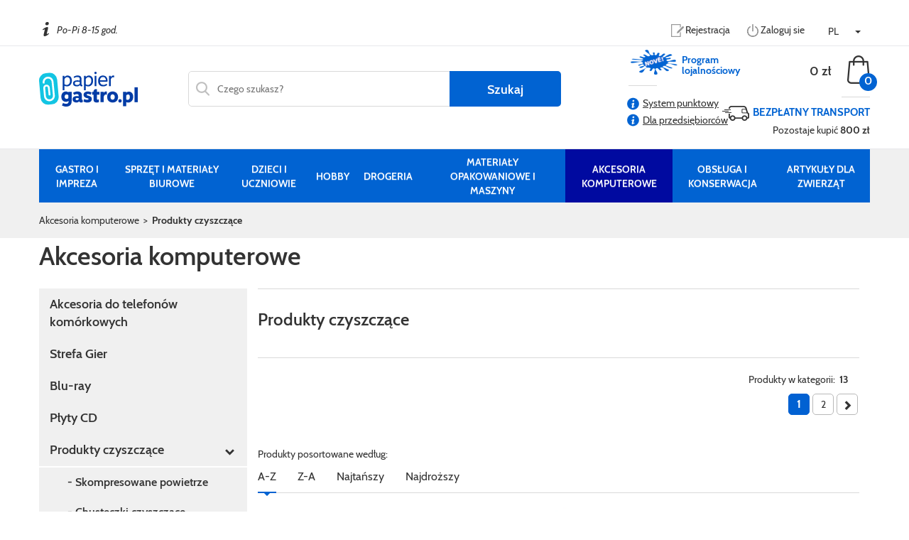

--- FILE ---
content_type: text/html; charset=utf-8
request_url: https://www.papiergastro.pl/eshop/kategorie/akcesoria-komputerowe-produkty-czyszczace
body_size: 20940
content:
<!DOCTYPE html><html lang="pl"><head><meta charset="utf-8"/><meta content="IE=edge" http-equiv="X-UA-Compatible"/><meta content="width=device-width, initial-scale=1" name="viewport"/><meta content="WebMill Media - www.webmill.cz" name="author"/><meta content="yBOjI1OyU7utvshu22J8ovbL7ytZsx5x" name="seznam-wmt"/><title>Akcesoria komputerowe &gt; Produkty czyszczące | papiergastro.pl</title><link href="https://www.papiergastro.pl/eshop/kategorie/pc-prislusenstvi-cistici-produkty" rel="canonical"/><link href="/static/vite/assets/style-D3TcXKXl.css" rel="stylesheet"/><link href="/static/images/favicon/favicon-96x96.png" rel="icon" sizes="96x96" type="image/png"/><link href="/static/images/favicon/favicon.svg" rel="icon" type="image/svg+xml"/><link href="/static/images/favicon/favicon.ico" rel="shortcut icon"/><link href="/static/images/favicon/apple-touch-icon.png" rel="apple-touch-icon" sizes="180x180"/><meta content="Papirenskezbozi.cz" name="apple-mobile-web-app-title"/><link href="/static/images/favicon/site.webmanifest" rel="manifest"/><script>
    window.NXCMS_CONSENT_MODE = true;
    window.dataLayer = window.dataLayer || [];
    function gtag(){dataLayer.push(arguments);}

    gtag('consent', 'default', {
        'ad_storage': 'denied',
        'analytics_storage': 'denied',
        'personalization_storage': 'denied',
        'ad_user_data': 'denied',
        'ad_personalization': 'denied',
        'wait_for_update': 10000
    });
    gtag('js', new Date());

    
</script><meta content="DAuoHX3hdE42gfAVuoumIiYD-t9l96b5K1xoOmxptZM" name="google-site-verification"/><script type="text/javascript"> /* <![CDATA[

                                          ..::"created by"::..

                                                    .d°
                                                   ,ad
                                                 ,add
                                                ,ad88
                                                ,ad8PYaaa,,
                                                a8PYPYPYPY8áaa,,
                                        "ba-,____            """""
                                          "88888888" "8d88"
                                          `"YdYdYd8  |d8'
                                                     ,8'
                                                88  ,8'                                  88
                                                88  8'                               88  88
                                                88                               ""  88  88
                8b      db      d8   ,adPPYba,  8" dPPYba,   88,dPYba,,adPYba,   88  88  88
                °8b    d88b    d8'  a8P_____88  ,8P'    "8a  88P'   "88"    "8a  88  88  88
                 °8b  d8'°8b  d8'   8PP""""""".;88       d8  88      88      88  88  88  88
                  °8bd8'  °8bd8'    "8b,   ,aa; 88b,   ,a8"  88      88      88  88  88  88
                    YP      YP       `"Ybbd8"'  8Y"Ybbd8"'   88      88      88  88  88  88

                                            www.webmill.cz

     ]]> */ </script><script type="text/javascript">
              window.smartlook||(function(d) {
                var o=smartlook=function(){ o.api.push(arguments)},h=d.getElementsByTagName('head')[0];
                var c=d.createElement('script');o.api=new Array();c.async=true;c.type='text/javascript';
                c.charset='utf-8';c.src='https://rec.smartlook.com/recorder.js';h.appendChild(c);
                })(document);
                smartlook('init', 'ce6f95947a629a247b6d6a26c6dcac604dac823a');
            </script><script async="" src="https://www.googletagmanager.com/gtag/js?id=AW-985046163"></script><script>
        window.dataLayer = window.dataLayer || [];
        function gtag(){dataLayer.push(arguments);}
        gtag('js', new Date());

        gtag('config', 'AW-985046163');
        </script><script>(function(w,d,s,l,i){w[l]=w[l]||[];w[l].push({'gtm.start':
        new Date().getTime(),event:'gtm.js'});var f=d.getElementsByTagName(s)[0],
        j=d.createElement(s),dl=l!='dataLayer'?'&l='+l:'';j.async=true;j.src=
        'https://www.googletagmanager.com/gtm.js?id='+i+dl;f.parentNode.insertBefore(j,f);
        })(window,document,'script','dataLayer','GTM-PQ2MQ3J6');</script><script>
!function(f,b,e,v,n,t,s) {if(f.fbq)return;n=f.fbq=function(){n.callMethod?
n.callMethod.apply(n,arguments):n.queue.push(arguments)};
if(!f._fbq)f._fbq=n;n.push=n;n.loaded=!0;n.version='2.0';
n.queue=[];t=b.createElement(e);t.async=!0;
t.src=v;s=b.getElementsByTagName(e)[0];
s.parentNode.insertBefore(t,s)}(window,document,'script',
'https://connect.facebook.net/en_US/fbevents.js');
fbq('init', '677333506102248');
fbq('track', 'PageView');
</script><noscript></noscript></head><body><img height="1" src="https://www.facebook.com/tr?id=677333506102248&amp;ev=PageView&amp;noscript=1" width="1"/><script async="" src="https://www.googletagmanager.com/gtag/js?id=G-8NSTBNX7DP"></script><script>
                window.dataLayer = window.dataLayer || [];
                function gtag(){dataLayer.push(arguments);}
                gtag('js', new Date());

                gtag('config', 'G-8NSTBNX7DP');
                </script><script src="https://c.seznam.cz/js/rc.js" type="text/javascript"></script><script>
        

        
        
        

    
        
        
            gtag('event', 'view_item_list', {
                'price_group': "0%",
                item_list_id: "vypis\u002Dkategorie",
                item_list_name: "vypis\u002Dkategorie",
                items: [
                    
                        {
                            'item_id': '54045',
                            'item_name': 'Pianka myjąca bardzo mocna, antystatyczna, 400 ml, AF Maxiclene',
                            'item_brand': 'AF',
                            'price': 20.27,
                            'item_category': 'akcesoria\u002Dkomputerowe\u002Dprodukty\u002Dczyszczace\u002Dna\u002Dwszystkich\u002Dpowierzchniach',
                            'item_list_id': 'vypis\u002Dkategorie',
                            'item_list_name': 'vypis\u002Dkategorie',
                            'currency': 'PLN',
                        },
                    
                        {
                            'item_id': '53992',
                            'item_name': 'Spray do czyszczenia ekranów, antystatyczny, 250ml, VICTORIA',
                            'item_brand': 'VICTORIA',
                            'price': 15.61,
                            'item_category': 'akcesoria\u002Dkomputerowe\u002Dprodukty\u002Dczyszczace\u002Dprodukty\u002Ddo\u002Dczyszczenia\u002Dekranu',
                            'item_list_id': 'vypis\u002Dkategorie',
                            'item_list_name': 'vypis\u002Dkategorie',
                            'currency': 'PLN',
                        },
                    
                        {
                            'item_id': '53905',
                            'item_name': 'Spray do czyszczenia ekranów, 250ml, FELLOWES',
                            'item_brand': 'FELLOWES',
                            'price': 16.86,
                            'item_category': 'akcesoria\u002Dkomputerowe\u002Dprodukty\u002Dczyszczace\u002Dprodukty\u002Ddo\u002Dczyszczenia\u002Dekranu',
                            'item_list_id': 'vypis\u002Dkategorie',
                            'item_list_name': 'vypis\u002Dkategorie',
                            'currency': 'PLN',
                        },
                    
                        {
                            'item_id': '53849',
                            'item_name': 'Ściereczka do czyszczenia z mikrofibry, 30 x 30 cm, VICTORIA',
                            'item_brand': 'VICTORIA',
                            'price': 11.86,
                            'item_category': 'akcesoria\u002Dkomputerowe\u002Dprodukty\u002Dczyszczace\u002Dchusteczki\u002Dczyszczace',
                            'item_list_id': 'vypis\u002Dkategorie',
                            'item_list_name': 'vypis\u002Dkategorie',
                            'currency': 'PLN',
                        },
                    
                        {
                            'item_id': '53846',
                            'item_name': 'Chusteczki do czyszczenia ekranu, 100 szt, FELLOWES',
                            'item_brand': 'FELLOWES',
                            'price': 16.40,
                            'item_category': 'akcesoria\u002Dkomputerowe\u002Dprodukty\u002Dczyszczace\u002Dprodukty\u002Ddo\u002Dczyszczenia\u002Dekranu',
                            'item_list_id': 'vypis\u002Dkategorie',
                            'item_list_name': 'vypis\u002Dkategorie',
                            'currency': 'PLN',
                        },
                    
                        {
                            'item_id': '53880',
                            'item_name': 'Ściereczki do czyszczenia ekranu, 20 szt. mokre/suche, AF „Screen\u002DClene Duo”',
                            'item_brand': 'AF',
                            'price': 28.77,
                            'item_category': 'akcesoria\u002Dkomputerowe\u002Dprodukty\u002Dczyszczace\u002Dprodukty\u002Ddo\u002Dczyszczenia\u002Dekranu',
                            'item_list_id': 'vypis\u002Dkategorie',
                            'item_list_name': 'vypis\u002Dkategorie',
                            'currency': 'PLN',
                        },
                    
                        {
                            'item_id': '53866',
                            'item_name': 'Chusteczki czyszczące 100 szt AF PC\u002DClene',
                            'item_brand': 'AF',
                            'price': 28.60,
                            'item_category': 'akcesoria\u002Dkomputerowe\u002Dprodukty\u002Dczyszczace\u002Dna\u002Dwszystkich\u002Dpowierzchniach',
                            'item_list_id': 'vypis\u002Dkategorie',
                            'item_list_name': 'vypis\u002Dkategorie',
                            'currency': 'PLN',
                        },
                    
                        {
                            'item_id': '53850',
                            'item_name': 'Chusteczki do czyszczenia, 100 szt., VICTORIA',
                            'item_brand': 'VICTORIA',
                            'price': 13.67,
                            'item_category': 'akcesoria\u002Dkomputerowe\u002Dprodukty\u002Dczyszczace\u002Dna\u002Dwszystkich\u002Dpowierzchniach',
                            'item_list_id': 'vypis\u002Dkategorie',
                            'item_list_name': 'vypis\u002Dkategorie',
                            'currency': 'PLN',
                        },
                    
                        {
                            'item_id': '46296',
                            'item_name': 'Oczyszczacz sprężonego powietrza, palny, 400 ml, ESSELTE',
                            'item_brand': 'ESSELTE',
                            'price': 43.01,
                            'item_category': 'akcesoria\u002Dkomputerowe\u002Dprodukty\u002Dczyszczace\u002Dskompresowane\u002Dpowietrze\u002Dzapalny',
                            'item_list_id': 'vypis\u002Dkategorie',
                            'item_list_name': 'vypis\u002Dkategorie',
                            'currency': 'PLN',
                        },
                    
                        {
                            'item_id': '53955',
                            'item_name': 'Alkohol izopropylowy do ogólnego czyszczenia, 250 ml, AF Isoclene',
                            'item_brand': 'AF',
                            'price': 41.05,
                            'item_category': 'akcesoria\u002Dkomputerowe\u002Dprodukty\u002Dczyszczace\u002Dinne\u002Dsrodki\u002Dczyszczace',
                            'item_list_id': 'vypis\u002Dkategorie',
                            'item_list_name': 'vypis\u002Dkategorie',
                            'currency': 'PLN',
                        },
                    
                        {
                            'item_id': '53910',
                            'item_name': 'Sprężone powietrze, palne, 400 ml, VICTORIA',
                            'item_brand': 'VICTORIA',
                            'price': 14.09,
                            'item_category': 'akcesoria\u002Dkomputerowe\u002Dprodukty\u002Dczyszczace\u002Dskompresowane\u002Dpowietrze\u002Dzapalny',
                            'item_list_id': 'vypis\u002Dkategorie',
                            'item_list_name': 'vypis\u002Dkategorie',
                            'currency': 'PLN',
                        },
                    
                        {
                            'item_id': '53853',
                            'item_name': 'Sprężone powietrze, palne, 750 ml, VICTORIA',
                            'item_brand': 'VICTORIA',
                            'price': 22.81,
                            'item_category': 'akcesoria\u002Dkomputerowe\u002Dprodukty\u002Dczyszczace\u002Dskompresowane\u002Dpowietrze\u002Dzapalny',
                            'item_list_id': 'vypis\u002Dkategorie',
                            'item_list_name': 'vypis\u002Dkategorie',
                            'currency': 'PLN',
                        },
                    
                ]
            });
        
    


        

    


        


        



  



        
        


        


        


        





        
        
    
    


        
      </script><meta content="pai7psx8eanvtefapucp7wecprrkhy" name="facebook-domain-verification"/><script>
        !function(f,b,e,v,n,t,s)
        {if(f.fbq)return;n=f.fbq=function(){n.callMethod?
        n.callMethod.apply(n,arguments):n.queue.push(arguments)};
        if(!f._fbq)f._fbq=n;n.push=n;n.loaded=!0;n.version='2.0';
        n.queue=[];t=b.createElement(e);t.async=!0;
        t.src=v;s=b.getElementsByTagName(e)[0];
        s.parentNode.insertBefore(t,s)}(window, document,'script',
        'https://connect.facebook.net/en_US/fbevents.js');
        fbq('init', '235989868958095');
        fbq('track', 'PageView');
        </script><noscript><img height="1" src="https://www.facebook.com/tr?id=235989868958095&amp;ev=PageView&amp;noscript=1" style="display:none" width="1"/></noscript><noscript><iframe height="0" src="https://www.googletagmanager.com/ns.html?id=GTM-PQ2MQ3J6" style="display:none;visibility:hidden" width="0"></iframe></noscript><div id="top"></div><div class="container-fluid np"></div><div class="container-fluid hidden-xs top-bar np"><div class="container np"><div class="col-sm-4 col-md-4 col-lg-4 np info-panel"><img alt="Info ico" src="/static/images/info.png"/><span class="phone"></span>  <span class="opening">Po-Pi 8-15 god.</span></div><div class="col-sm-8 col-md-8 col-lg-8 np navi-panel"><a class="dark" href="/ucet/signup/?next=/eshop/kategorie/akcesoria-komputerowe-produkty-czyszczace"><img alt="Member Icon" class="img-blank" src="/static/images/register.png"/><img alt="Member Icon" class="img-blue" src="/static/images/register_blue.png"/>Rejestracja</a> <a class="dark" href="/ucet/login/?next=/eshop/kategorie/akcesoria-komputerowe-produkty-czyszczace" rel="nofollow"><img alt="Member Icon" class="img-blank" src="/static/images/logout.png"/><img alt="Member Icon" class="img-blue" src="/static/images/logout_blue.png"/>Zaloguj sie</a><div class="langMasterCont"><button aria-expanded="false" aria-haspopup="true" class="btn dropdown-toggle" data-toggle="dropdown" id="dropdownMenu2" type="button"><span>PL</span> <span class="caret"></span></button><ul aria-labelledby="dropdownMenu2" class="dropdown-menu langs"><li class="cs"><a class="subli" href="https://www.papirenskezbozi.cz/eshop/kategorie/pc-prislusenstvi-cistici-produkty?selectLanguage=1" rel="nofollow"><span>CZ</span></a></li><li class="sk"><a class="subli" href="https://www.papiernickytovar.sk/eshop/kategorie/pc-prislusenstvo-cistiace-produkty?selectLanguage=1" rel="nofollow"><span>SK</span></a></li><li class="at"><a class="subli" href="https://www.gastroverpackung.at/eshop/kategorie/pc-zubehor-cistici-produkty?selectLanguage=1" rel="nofollow"><span>AT</span></a></li><li class="de"><a class="subli" href="https://www.gastroschreibwaren.de/eshop/kategorie/pc-prislusenstvi-cistici-produkty?selectLanguage=1" rel="nofollow"><span>DE</span></a></li><li class="pl active"><a class="subli" href="https://www.papiergastro.pl/eshop/kategorie/pc-prislusenstvi-cistici-produkty?selectLanguage=1" rel="nofollow"><span>PL</span></a></li><li class="hu"><a class="subli" href="https://www.gastroirodaszer.hu/eshop/kategorie/pc-prislusenstvi-cistici-produkty?selectLanguage=1" rel="nofollow"><span>HU</span></a></li><li class="hr"><a class="subli" href="https://www.gastropapir.hr/eshop/kategorie/pc-prislusenstvi-cistici-produkty?selectLanguage=1" rel="nofollow"><span>HR</span></a></li></ul></div></div></div></div><div class="container-fluid header-main np"><div class="container np"><div class="col-xs-4 col-sm-3 col-md-3 col-lg-2 logo np"><a class="" href="https://www.papiergastro.pl/"><svg data-name="Layer 2" id="Layer_2" viewBox="0 0 173.1 60.9" xmlns="http://www.w3.org/2000/svg"><defs><style>.cls-1 { fill: #023ca6; } .cls-1, .cls-2, .cls-3 { stroke-width: 0px; } .cls-2 { fill: #fff; } .cls-3 { fill: #13c5e3; }</style></defs><g data-name="Layer 1" id="Layer_1-2"><g><rect class="cls-3" height="55.24" rx="12.83" ry="12.83" transform="translate(-2.6 1.66) rotate(-5.15)" width="31.81" x="1.31" y="2.15"></rect><path class="cls-2" d="M27.63,41.17l-2.33-23.97c-.48-4.91-4.6-8.57-9.44-8.58-.31,0-.62.01-.93.05-4.91.48-8.57,4.6-8.57,9.44,0,.3.01.62.05.93v.07s.11.93.11.93c.02.22.21.39.43.39h2.4c.26,0,.46-.22.43-.48l-.14-1.24c-.02-.2-.03-.4-.03-.6,0-3.17,2.41-5.89,5.63-6.2h0c.2-.02.4-.03.61-.03,3.17,0,5.89,2.41,6.2,5.63l2.33,23.97c.02.21.03.41.03.61,0,3.17-2.41,5.89-5.63,6.2-.21.02-.41.03-.61.03-3.17,0-5.89-2.41-6.2-5.63h0s-1.3-14.21-1.3-14.21v-.02s-.01-.23-.01-.23c0-1.24.95-2.31,2.21-2.43h0s.24-.01.24-.01c1.24,0,2.31.95,2.43,2.21l1.24,12.79c.02.22.21.39.43.39h2.4c.26,0,.46-.22.43-.48l-1.27-13.02c-.29-2.95-2.76-5.15-5.67-5.15-.18,0-.37,0-.56.03-2.95.29-5.15,2.76-5.15,5.67,0,.17,0,.36.03.55h0l1.3,14.22h0c.48,4.92,4.6,8.58,9.44,8.58.31,0,.62-.01.92-.04,4.91-.48,8.58-4.6,8.58-9.44,0-.31-.01-.62-.04-.92Z"></path><path class="cls-1" d="M100.46.5c.41.33.61.84.61,1.51,0,.44-.1.81-.29,1.11s-.45.52-.76.66c-.31.14-.65.21-1.02.21-.55,0-1.04-.17-1.44-.5s-.61-.83-.61-1.49.2-1.16.61-1.49C97.95.17,98.43,0,98.99,0c.58,0,1.07.17,1.47.5ZM97.46,25.18V7.01h3.09v18.17h-3.09Z"></path><path class="cls-1" d="M119.93,17.34h-13.18c.46,3.77,2.42,5.65,5.86,5.65,2.15,0,4.01-.66,5.58-1.98l1.46,2.01c-2.01,1.73-4.52,2.6-7.53,2.6-1.16,0-2.24-.19-3.26-.57-1.02-.38-1.92-.95-2.72-1.72-.8-.76-1.43-1.76-1.89-2.98-.46-1.23-.69-2.61-.69-4.16,0-3.01.77-5.36,2.32-7.08,1.55-1.71,3.6-2.57,6.14-2.57,1.73,0,3.23.42,4.47,1.27,1.25.84,2.16,1.91,2.74,3.19s.87,2.69.87,4.21c0,.79-.06,1.49-.17,2.12ZM117.23,15.02c-.07-1.78-.56-3.21-1.47-4.28-.91-1.08-2.13-1.61-3.66-1.61s-2.84.51-3.8,1.53c-.96,1.02-1.5,2.47-1.61,4.37h10.54Z"></path><path class="cls-1" d="M92.09,36.35l-1.6,3.85c-.69-.42-1.49-.74-2.38-.97-.89-.23-1.71-.35-2.45-.35-.65,0-1.16.11-1.53.33s-.55.54-.55.95c0,.12.02.22.05.33s.09.2.16.28.14.16.23.23.2.14.35.21.29.13.42.17c.13.05.31.1.54.16.23.06.43.11.59.16.16.05.39.11.69.19.3.08.55.16.76.22,1.73.49,3.03,1.13,3.88,1.93.86.8,1.28,1.94,1.28,3.42,0,2.06-.73,3.64-2.2,4.73-1.47,1.1-3.37,1.65-5.71,1.65-1.36,0-2.65-.19-3.85-.55-1.2-.37-2.17-.83-2.91-1.39l1.28-4.3c1.46.92,3.13,1.39,5.03,1.39.83,0,1.48-.12,1.94-.36.46-.24.69-.58.69-1.02,0-.23-.07-.43-.21-.59-.14-.16-.35-.3-.64-.42-.29-.12-.59-.21-.9-.29s-.72-.18-1.21-.31c-.5-.13-.94-.26-1.33-.4-1.5-.51-2.62-1.18-3.35-2.03-.73-.84-1.09-1.94-1.09-3.28,0-1.78.66-3.19,1.99-4.23,1.33-1.04,3.14-1.56,5.43-1.56,2.68,0,4.88.62,6.59,1.87Z"></path><path class="cls-1" d="M132.51,35.06c1.12.39,2.14.96,3.05,1.72.91.75,1.64,1.76,2.17,3.03.53,1.27.8,2.72.8,4.34,0,1.29-.17,2.49-.52,3.57s-.83,2-1.44,2.74c-.61.74-1.33,1.36-2.15,1.87-.82.51-1.69.88-2.6,1.13-.91.24-1.86.36-2.83.36-1.25,0-2.43-.2-3.55-.59-1.12-.39-2.14-.97-3.05-1.72-.91-.75-1.64-1.76-2.17-3.04-.53-1.27-.8-2.72-.8-4.33s.27-3.06.8-4.34c.53-1.27,1.25-2.28,2.17-3.03.91-.75,1.93-1.32,3.05-1.72,1.12-.39,2.3-.59,3.54-.59s2.42.2,3.54.59ZM126.19,40.7c-.64.8-.95,1.95-.95,3.45,0,.99.14,1.84.43,2.53.29.69.71,1.22,1.27,1.58.56.36,1.23.54,2.03.54s1.47-.18,2.03-.54c.55-.36.98-.88,1.27-1.58.29-.69.43-1.54.43-2.53,0-1.5-.32-2.65-.95-3.45-.64-.8-1.56-1.2-2.77-1.2s-2.14.4-2.77,1.2Z"></path><path class="cls-1" d="M144.04,48.68c.58.5.87,1.23.87,2.2s-.29,1.75-.87,2.25c-.58.51-1.27.76-2.08.76-.49,0-.94-.1-1.37-.29s-.79-.53-1.09-1.01c-.3-.47-.45-1.05-.45-1.72,0-.51.09-.95.26-1.33.17-.38.4-.69.69-.92.29-.23.6-.4.94-.52.34-.12.68-.17,1.02-.17.81,0,1.5.25,2.08.75Z"></path><path class="cls-1" d="M167.38,53.24v-26.08h5.72v26.08h-5.72Z"></path><path class="cls-1" d="M56.28,34.99h0s-4.81,0-4.81,0v1.16c-1.15-1.11-2.66-1.68-4.54-1.68-1.04,0-2.03.2-2.96.61-.94.4-1.78.98-2.51,1.72-.74.74-1.33,1.7-1.77,2.88-.44,1.18-.66,2.47-.66,3.88,0,2.77.76,4.97,2.27,6.59s3.46,2.43,5.84,2.43c1.78,0,3.28-.54,4.51-1.63v1.84c0,1.09-.39,1.9-1.16,2.43-.78.53-1.83.8-3.17.8-2.08,0-3.83-.5-5.24-1.49l-1.91,4.27c.83.62,1.89,1.13,3.17,1.53,1.28.39,2.6.59,3.94.59,3.08,0,5.49-.75,7.23-2.24,1.75-1.49,2.62-3.81,2.62-6.95v-16.72h-.85ZM48.32,47.44c-1.04,0-1.88-.34-2.51-1.02-.64-.68-.95-1.65-.95-2.9s.32-2.14.97-2.81,1.47-1.01,2.46-1.01c1.22,0,2.29.45,3.19,1.35v2.41h0v2.28c-.69,1.13-1.75,1.7-3.16,1.7Z"></path><path class="cls-1" d="M55.4,8.91c-1.41-1.55-3.18-2.32-5.31-2.32-1.25,0-2.33.25-3.24.76-.82.46-1.58,1.13-2.28,2v-2.34h-.93s-2.19,0-2.19,0h0s0,0,0,0v8.47h0v16.84h3.12v-7.87c1.25.79,2.77,1.18,4.58,1.18,2.29,0,4.25-.92,5.9-2.76,1.64-1.84,2.46-4.25,2.46-7.23s-.71-5.18-2.12-6.73ZM52.61,21.07c-1.14,1.28-2.48,1.93-4.01,1.93-.9,0-1.65-.1-2.24-.29-.59-.2-1.19-.54-1.79-1.02v-8.91c1.34-2.27,2.97-3.4,4.89-3.4,1.39,0,2.54.54,3.47,1.61s1.39,2.7,1.39,4.87-.57,3.94-1.72,5.22Z"></path><path class="cls-1" d="M92.68,8.91c-1.41-1.55-3.18-2.32-5.31-2.32-1.25,0-2.33.25-3.24.76-.82.46-1.57,1.13-2.27,1.99v-2.33h-.94s-2.19,0-2.19,0v25.32h3.12v-7.87c1.25.79,2.77,1.18,4.58,1.18,2.29,0,4.25-.92,5.9-2.76,1.64-1.84,2.46-4.25,2.46-7.23s-.71-5.18-2.12-6.73ZM89.89,21.07c-1.14,1.28-2.48,1.93-4.01,1.93-.9,0-1.65-.1-2.24-.29-.59-.2-1.19-.54-1.79-1.02v-6.19h0v-2.73c1.34-2.26,2.97-3.39,4.89-3.39,1.39,0,2.54.54,3.47,1.61s1.39,2.7,1.39,4.87-.57,3.94-1.72,5.22Z"></path><path class="cls-1" d="M75.86,22.98l-.31.02c-.74,0-1.11-.49-1.11-1.46v-8.5c0-2.24-.55-3.88-1.67-4.93-1.11-1.04-2.88-1.56-5.31-1.56-2.68,0-4.99.8-6.94,2.39l1.32,2.01c1.53-1.18,3.31-1.77,5.34-1.77.88,0,1.61.11,2.2.33.59.22,1.06.62,1.41,1.21s.52,1.37.52,2.34v2.32c-1.23-.25-2.74-.38-4.54-.38-2.1,0-3.82.42-5.15,1.27s-1.99,2.16-1.99,3.94.58,3.19,1.75,4.08c1.17.89,2.73,1.34,4.7,1.34,2.43,0,4.31-.77,5.65-2.32.21.76.53,1.31.95,1.63.43.32.99.49,1.68.49s1.19-.12,1.49-.36v-2.09ZM71.35,20.67c-.97,1.64-2.6,2.46-4.89,2.46-1.11,0-2.02-.23-2.74-.69-.72-.46-1.08-1.23-1.08-2.29,0-1.92,1.49-2.88,4.47-2.88,1.46,0,2.87.15,4.23.45v2.95Z"></path><path class="cls-1" d="M162.82,37.06c-1.49-1.61-3.27-2.41-5.32-2.41-1.09,0-2.03.2-2.84.61-.58.29-1.13.71-1.67,1.25v-1.51h-4.81s-.91,0-.91,0v25.39h5.72v-7.32c.83.51,1.94.76,3.33.76,2.57,0,4.67-.91,6.29-2.72,1.63-1.82,2.45-4.32,2.45-7.51,0-2.75-.75-4.93-2.24-6.54ZM158.17,47.86c-.71.9-1.66,1.35-2.86,1.35-.97,0-1.75-.27-2.32-.8v-7.04c.86-1.13,1.85-1.7,2.98-1.7.49,0,.92.09,1.32.28.39.18.73.46,1.02.83s.51.84.68,1.4c.16.57.24,1.23.24,1.99,0,1.55-.35,2.78-1.06,3.68Z"></path><path class="cls-1" d="M118.85,34.69c-.49-.14-1.01-.22-1.55-.22-.58,0-1.1.09-1.58.28-.47.19-.95.53-1.42,1.02-.31.32-.59.72-.85,1.18v-1.89h-1.38s-4.41,0-4.41,0v18.17h5.79v-9.75c.74-2.47,1.92-3.71,3.54-3.71.48,0,1.1.19,1.86.58v-5.67Z"></path><path class="cls-1" d="M76.63,49.23l-.56.02c-.6,0-.9-.43-.9-1.28v-6.59c0-4.6-2.68-6.9-8.05-6.9-1.32,0-2.66.22-4.02.66s-2.53,1.08-3.5,1.91l2.12,3.5c.56-.42,1.25-.77,2.1-1.06s1.68-.43,2.51-.43c.69,0,1.27.09,1.72.26.45.17.8.47,1.04.88.24.42.36.98.36,1.7v.9c-.97-.19-2.13-.28-3.47-.28-2.15,0-3.88.45-5.19,1.35-1.31.9-1.96,2.24-1.96,4.02,0,1.94.6,3.42,1.8,4.42,1.2,1.01,2.73,1.51,4.58,1.51,2.01,0,3.73-.67,5.17-2.01.58,1.29,1.72,1.94,3.43,1.94,1.28,0,2.22-.26,2.82-.78v-3.75ZM69.55,47.96c-.62,1.16-1.69,1.73-3.19,1.73-.62,0-1.15-.16-1.58-.47s-.64-.82-.64-1.51c0-1.27.84-1.91,2.53-1.91,1.16,0,2.12.12,2.88.35v1.8Z"></path><path class="cls-1" d="M131.69,6.77c-.4-.14-.88-.21-1.46-.21-2.08,0-3.53,1-4.38,2.98v-2.55h-3.09v8.47h0v9.72h3.09v-11.79c.83-2.59,2.16-3.88,3.99-3.88.53,0,1.14.12,1.84.35h0v-3.08Z"></path><path class="cls-1" d="M104.99,48.28c-.81.28-1.57.42-2.29.42-.9,0-1.35-.47-1.35-1.42v-7.32h4.4v-4.89h-4.4v-4.75h-3.36l-2.43,2.88v1.87h-2.6v4.89h2.6v8.53c0,1.87.45,3.23,1.35,4.08.9.84,2.25,1.27,4.06,1.27,1.46,0,2.8-.27,4.02-.8v-4.75Z"></path></g></g></svg></a></div><div class="col-xs-4 hidden-sm hidden-md hidden-lg mobile-lang np"><div class="langMasterCont mobile"><button aria-expanded="false" aria-haspopup="true" class="btn dropdown-toggle" data-toggle="dropdown" id="dropdownMenu2" type="button"><span>PL</span> <span class="caret"></span></button><ul aria-labelledby="dropdownMenu2" class="dropdown-menu langs"><li class="cs"><a class="subli" href="https://www.papirenskezbozi.cz/eshop/kategorie/pc-prislusenstvi-cistici-produkty?selectLanguage=1" rel="nofollow"><span>CZ</span></a></li><li class="sk"><a class="subli" href="https://www.papiernickytovar.sk/eshop/kategorie/pc-prislusenstvo-cistiace-produkty?selectLanguage=1" rel="nofollow"><span>SK</span></a></li><li class="at"><a class="subli" href="https://www.gastroverpackung.at/eshop/kategorie/pc-zubehor-cistici-produkty?selectLanguage=1" rel="nofollow"><span>AT</span></a></li><li class="de"><a class="subli" href="https://www.gastroschreibwaren.de/eshop/kategorie/pc-prislusenstvi-cistici-produkty?selectLanguage=1" rel="nofollow"><span>DE</span></a></li><li class="pl active"><a class="subli" href="https://www.papiergastro.pl/eshop/kategorie/pc-prislusenstvi-cistici-produkty?selectLanguage=1" rel="nofollow"><span>PL</span></a></li><li class="hu"><a class="subli" href="https://www.gastroirodaszer.hu/eshop/kategorie/pc-prislusenstvi-cistici-produkty?selectLanguage=1" rel="nofollow"><span>HU</span></a></li><li class="hr"><a class="subli" href="https://www.gastropapir.hr/eshop/kategorie/pc-prislusenstvi-cistici-produkty?selectLanguage=1" rel="nofollow"><span>HR</span></a></li></ul></div></div><div class="hidden-xs col-sm-6 col-md-5 col-lg-6 search-cont"><div class="search-wrap"><form action="/vyhledat/" data-ga-event="jsform" data-ga-event-label="vyhledavaci formular v menu" id="search-form" method="get"><div class="input-field"><input autocomplete="off" id="search" name="q" placeholder="Czego szukasz?" required="" type="search" value=""/><button form="search-form" type="submit" value="Submit">Szukaj</button></div><div id="search-autocomplete"></div></form><img alt="Search Icon" class="search-ico" src="/static/images/search-ico.png"/></div></div><div class="col-xs-4 col-sm-3 col-md-4 col-lg-4 cart-cont np"><div class="hidden-xs hidden-sm new-points"><img alt="New" class="splash" src="/static/images/splash.png"/><p class="head">Program lojalnościowy</p><div class="text no-login"><a class="more" href="https://www.papiergastro.pl/system-punktowy"><img alt="Info icon" class="info" src="/static/images/info_blue.png"/>System punktowy</a> <a class="more" href="https://www.papiergastro.pl/program-lojalnosciowy-dla-przedsiebiorcow"><img alt="Info icon" class="info" src="/static/images/info_blue.png"/>Dla przedsiębiorców</a></div><p></p></div><div class="hidden-xs col-sm-12 np"><div id="cartBlock"><a href="/eshop/cart" id="cart" rel="nofollow"><span class="price">0 zł</span> <span class="cart-image"><img alt="Cart Icon" src="/static/images/cart.png"/><div class="cart-circle"><span class="cart-number">0</span></div></span></a></div></div><div class="col-xs-12 hidden-sm hidden-md hidden-lg np cart-cont-mobile"><div id="cartBlockMobile"><a href="/eshop/cart" id="cart-mobile" rel="nofollow"><div class="cart-image"><img alt="Cart Icon" src="/static/images/cart.png"/><div class="cart-circle"><div class="cart-number">0</div></div></div><div class="price">0 zł</div></a></div></div><div class="hidden-xs col-sm-12 np"><div id="freeDeliveryBlock"><div class="free-delivery"><img alt="Search Icon" src="/static/images/free-delivery.png"/><span class="blue">Bezpłatny transport</span><p>Pozostaje kupić<strong> 800 zł</strong></p></div></div></div></div></div></div><div class="container-fluid menu-full np"><div class="container main-menu hidden-sm hidden-xs np"><nav class="navbar menu np"><div class="navbar-header"><button aria-expanded="false" class="navbar-toggle collapsed" data-target="#desktop-menu" data-toggle="collapse" type="button">MENU <i class="glyphicon glyphicon-menu-hamburger"></i></button></div><div class="collapse navbar-collapse np" id="desktop-menu"><div class="nav-wrap-flex"><ul class="nav nav-pills navbar-nav navbar hidden-xs"><li><a href="/eshop/kategorie/gastro-i-impreza"><span>Gastro i impreza</span></a></li><li><a href="/eshop/kategorie/sprzet-i-materiay-biurowe"><span>Sprzęt i materiały biurowe</span></a></li><li><a href="/eshop/kategorie/dzieci-i-uczniowie"><span>Dzieci i uczniowie</span></a></li><li><a href="/eshop/kategorie/hobby"><span>Hobby</span></a></li><li><a href="/eshop/kategorie/drogeria"><span>Drogeria</span></a></li><li><a href="/eshop/kategorie/materiay-opakowaniowe-i-maszyny"><span>Materiały opakowaniowe i maszyny</span></a></li><li class="active"><a href="/eshop/kategorie/akcesoria-komputerowe"><span>Akcesoria komputerowe</span></a></li><li><a href="/eshop/kategorie/obsuga-i-konserwacja"><span>Obsługa i konserwacja</span></a></li><li><a href="/eshop/kategorie/artykuy-dla-zwierzat"><span>Artykuły dla zwierząt</span></a></li></ul></div><ul class="nav navimobile navbar-nav navbar hidden-sm hidden-md hidden-lg"><li><a href="/eshop/kategorie/gastro-i-impreza"><span>Gastro i impreza</span></a></li><li><a href="/eshop/kategorie/sprzet-i-materiay-biurowe"><span>Sprzęt i materiały biurowe</span></a></li><li><a href="/eshop/kategorie/dzieci-i-uczniowie"><span>Dzieci i uczniowie</span></a></li><li><a href="/eshop/kategorie/hobby"><span>Hobby</span></a></li><li><a href="/eshop/kategorie/drogeria"><span>Drogeria</span></a></li><li><a href="/eshop/kategorie/materiay-opakowaniowe-i-maszyny"><span>Materiały opakowaniowe i maszyny</span></a></li><li class="active"><a href="/eshop/kategorie/akcesoria-komputerowe"><span>Akcesoria komputerowe</span></a></li><li><a href="/eshop/kategorie/obsuga-i-konserwacja"><span>Obsługa i konserwacja</span></a></li><li><a href="/eshop/kategorie/artykuy-dla-zwierzat"><span>Artykuły dla zwierząt</span></a></li></ul></div></nav></div><div class="container sm-menu main-menu hidden-md hidden-lg np"><nav class="navbar menu np"><div class="navbar-header"><button aria-expanded="false" class="navbar-toggle collapsed" data-target="#bs-example-navbar-collapse-1" data-toggle="collapse" type="button">MENU <i class="glyphicon glyphicon-menu-hamburger"></i></button></div><div class="collapse navbar-collapse np" id="bs-example-navbar-collapse-1"><div class="nav-wrap-flex"><ul class="nav nav-pills navbar-nav navbar hidden-xs"><li><a href="/eshop/kategorie/gastro-i-impreza"><span>Gastro i impreza</span></a></li><li><a href="/eshop/kategorie/sprzet-i-materiay-biurowe"><span>Sprzęt i materiały biurowe</span></a></li><li><a href="/eshop/kategorie/dzieci-i-uczniowie"><span>Dzieci i uczniowie</span></a></li><li><a href="/eshop/kategorie/hobby"><span>Hobby</span></a></li><li><a href="/eshop/kategorie/drogeria"><span>Drogeria</span></a></li><li><a href="/eshop/kategorie/materiay-opakowaniowe-i-maszyny"><span>Materiały opakowaniowe i maszyny</span></a></li><li class="active"><a href="/eshop/kategorie/akcesoria-komputerowe"><span>Akcesoria komputerowe</span></a></li><li><a href="/eshop/kategorie/obsuga-i-konserwacja"><span>Obsługa i konserwacja</span></a></li><li><a href="/eshop/kategorie/artykuy-dla-zwierzat"><span>Artykuły dla zwierząt</span></a></li></ul></div><ul class="nav navimobile navbar-nav navbar hidden-sm hidden-md hidden-lg"><li><a href="/eshop/kategorie/gastro-i-impreza"><span>Gastro i impreza</span></a></li><li><a href="/eshop/kategorie/sprzet-i-materiay-biurowe"><span>Sprzęt i materiały biurowe</span></a></li><li><a href="/eshop/kategorie/dzieci-i-uczniowie"><span>Dzieci i uczniowie</span></a></li><li><a href="/eshop/kategorie/hobby"><span>Hobby</span></a></li><li><a href="/eshop/kategorie/drogeria"><span>Drogeria</span></a></li><li><a href="/eshop/kategorie/materiay-opakowaniowe-i-maszyny"><span>Materiały opakowaniowe i maszyny</span></a></li><li class="active"><a href="/eshop/kategorie/akcesoria-komputerowe"><span>Akcesoria komputerowe</span></a></li><li><a href="/eshop/kategorie/obsuga-i-konserwacja"><span>Obsługa i konserwacja</span></a></li><li><a href="/eshop/kategorie/artykuy-dla-zwierzat"><span>Artykuły dla zwierząt</span></a></li><hr/><li><a class="dark" href="/ucet/signup/?next=/eshop/kategorie/akcesoria-komputerowe-produkty-czyszczace">Rejestracja</a></li><li><a class="dark" href="/ucet/login/?next=/eshop/kategorie/akcesoria-komputerowe-produkty-czyszczace" rel="nofollow">Zaloguj sie</a></li></ul></div></nav><a class="hidden-sm hidden-md hidden-lg" href="tel:+420602772068"><div class="mobile-call"><span aria-hidden="true" class="glyphicon glyphicon-earphone"></span> Połączenie</div></a></div></div><div class="container-fluid hidden-sm hidden-md hidden-lg mobileSearch np"><div class="search-wrap"><form action="/vyhledat/" data-ga-event="jsform" data-ga-event-label="vyhledavaci formular v menu" id="search-form-mobile" method="get"><div class="input-field"><input autocomplete="off" id="search-mobile" name="q" placeholder="Czego szukasz?" required="" type="search" value=""/><button form="search-form-mobile" type="submit" value="Submit"><span aria-hidden="true" class="glyphicon glyphicon-search"></span></button></div><div id="search-autocomplete-mobile"></div></form></div></div><div class="container-fluid main-wrap np"><div class="container-fluid np breadcrumbs-panel"><div class="container breadcrumbs np"><div id="breadcrumbs"><a href="/eshop/kategorie/akcesoria-komputerowe">Akcesoria komputerowe</a>  &gt;  <a href="/eshop/kategorie/akcesoria-komputerowe-produkty-czyszczace">Produkty czyszczące</a></div></div></div><div class="container-fluid np itemlist"><div class="container np"><div class="col-xs-12 col-sm-12 col-md-12 col-lg-12 main-category np"><span class="categorymenuh1">Akcesoria komputerowe</span></div><div class="sidemenucont col-xs-12 col-sm-3 col-md-3 col-lg-3 np"><div id="categorymenu"><ul class="top-level hidden-xs"><li class="top-level-li nest"><a class="catmenumain" href="/eshop/kategorie/akcesoria-komputerowe-akcesoria-do-telefonow-komorkowych">Akcesoria do telefonów komórkowych</a></li><li class="top-level-li nest"><a class="catmenumain" href="/eshop/kategorie/akcesoria-komputerowe-strefa-gier">Strefa Gier</a></li><li class="top-level-li nest"><a class="catmenumain" href="/eshop/kategorie/akcesoria-komputerowe-blu-ray">Blu-ray</a></li><li class="top-level-li nest"><a class="catmenumain" href="/eshop/kategorie/akcesoria-komputerowe-pyty-cd">Płyty CD</a></li><li class="top-level-li nest active"><a class="active catmenumain" href="/eshop/kategorie/akcesoria-komputerowe-produkty-czyszczace">Produkty czyszczące</a><ul class="category-menu-nest nest"><li class="nest"><a class="catmenumainnext" href="/eshop/kategorie/akcesoria-komputerowe-produkty-czyszczace-skompresowane-powietrze">- Skompresowane powietrze</a></li><li class="nest"><a class="catmenumainnext" href="/eshop/kategorie/akcesoria-komputerowe-produkty-czyszczace-chusteczki-czyszczace">- Chusteczki czyszczące</a></li><li class="nest"><a class="catmenumainnext" href="/eshop/kategorie/akcesoria-komputerowe-produkty-czyszczace-na-wszystkich-powierzchniach">- Na wszystkich powierzchniach</a></li><li class="nest"><a class="catmenumainnext" href="/eshop/kategorie/akcesoria-komputerowe-produkty-czyszczace-inne-srodki-czyszczace">- Inne środki czyszczące</a></li><li class="nest"><a class="catmenumainnext" href="/eshop/kategorie/akcesoria-komputerowe-produkty-czyszczace-produkty-do-czyszczenia-ekranu">- Produkty do czyszczenia ekranu</a></li></ul></li><li class="top-level-li nest"><a class="catmenumain" href="/eshop/kategorie/akcesoria-komputerowe-dvd">DVD</a></li><li class="top-level-li nest"><a class="catmenumain" href="/eshop/kategorie/akcesoria-komputerowe-dyski-hdd">Dyski HDD</a></li><li class="top-level-li nest"><a class="catmenumain" href="/eshop/kategorie/akcesoria-komputerowe-uchwyty-na-dokumenty">Uchwyty na dokumenty</a></li><li class="top-level-li nest"><a class="catmenumain" href="/eshop/kategorie/akcesoria-komputerowe-kable-i-reduktory">Kable i reduktory</a></li><li class="top-level-li nest"><a class="catmenumain" href="/eshop/kategorie/akcesoria-komputerowe-kable-i-adaptery">Kable i adaptery</a></li><li class="top-level-li nest"><a class="catmenumain" href="/eshop/kategorie/akcesoria-komputerowe-karta-micro-sd">Karta micro sd</a></li><li class="top-level-li nest"><a class="catmenumain" href="/eshop/kategorie/akcesoria-komputerowe-multimedia">Multimedia</a></li><li class="top-level-li nest"><a class="catmenumain" href="/eshop/kategorie/akcesoria-komputerowe-myszy">Myszy</a></li><li class="top-level-li nest"><a class="catmenumain" href="/eshop/kategorie/akcesoria-komputerowe-gosniki">Głośniki</a></li><li class="top-level-li nest"><a class="catmenumain" href="/eshop/kategorie/akcesoria-komputerowe-elementy-sieciowe-lan-wifi">Elementy sieciowe (LAN, WIFI)</a></li><li class="top-level-li nest"><a class="catmenumain" href="/eshop/kategorie/akcesoria-komputerowe-suchawki">Słuchawki</a></li><li class="top-level-li nest"><a class="catmenumain" href="/eshop/kategorie/akcesoria-komputerowe-dyski-usb">Dyski USB</a></li><li class="top-level-li nest"><a class="catmenumain" href="/eshop/kategorie/akcesoria-komputerowe-stojaki-i-uchwyty-do-monitorow">Stojaki i uchwyty do monitorów</a></li></ul><div class="col-xs-12 hidden-sm hidden-md hidden-lg more-btn np"><button aria-controls="collapseSubCategory" aria-expanded="false" class="subCat-btn" data-target="#collapseSubCategory" data-toggle="collapse" type="button">Pokaż podkategorie</button><div class="collapse" id="collapseSubCategory"><ul class="top-level"><li class="top-level-li nest"><a class="catmenumain" href="/eshop/kategorie/akcesoria-komputerowe-akcesoria-do-telefonow-komorkowych">Akcesoria do telefonów komórkowych</a></li><li class="top-level-li nest"><a class="catmenumain" href="/eshop/kategorie/akcesoria-komputerowe-strefa-gier">Strefa Gier</a></li><li class="top-level-li nest"><a class="catmenumain" href="/eshop/kategorie/akcesoria-komputerowe-blu-ray">Blu-ray</a></li><li class="top-level-li nest"><a class="catmenumain" href="/eshop/kategorie/akcesoria-komputerowe-pyty-cd">Płyty CD</a></li><li class="top-level-li nest active"><a class="active catmenumain" href="/eshop/kategorie/akcesoria-komputerowe-produkty-czyszczace">Produkty czyszczące</a><ul class="category-menu-nest nest"><li class="nest"><a class="catmenumainnext" href="/eshop/kategorie/akcesoria-komputerowe-produkty-czyszczace-skompresowane-powietrze">- Skompresowane powietrze</a></li><li class="nest"><a class="catmenumainnext" href="/eshop/kategorie/akcesoria-komputerowe-produkty-czyszczace-chusteczki-czyszczace">- Chusteczki czyszczące</a></li><li class="nest"><a class="catmenumainnext" href="/eshop/kategorie/akcesoria-komputerowe-produkty-czyszczace-na-wszystkich-powierzchniach">- Na wszystkich powierzchniach</a></li><li class="nest"><a class="catmenumainnext" href="/eshop/kategorie/akcesoria-komputerowe-produkty-czyszczace-inne-srodki-czyszczace">- Inne środki czyszczące</a></li><li class="nest"><a class="catmenumainnext" href="/eshop/kategorie/akcesoria-komputerowe-produkty-czyszczace-produkty-do-czyszczenia-ekranu">- Produkty do czyszczenia ekranu</a></li></ul></li><li class="top-level-li nest"><a class="catmenumain" href="/eshop/kategorie/akcesoria-komputerowe-dvd">DVD</a></li><li class="top-level-li nest"><a class="catmenumain" href="/eshop/kategorie/akcesoria-komputerowe-dyski-hdd">Dyski HDD</a></li><li class="top-level-li nest"><a class="catmenumain" href="/eshop/kategorie/akcesoria-komputerowe-uchwyty-na-dokumenty">Uchwyty na dokumenty</a></li><li class="top-level-li nest"><a class="catmenumain" href="/eshop/kategorie/akcesoria-komputerowe-kable-i-reduktory">Kable i reduktory</a></li><li class="top-level-li nest"><a class="catmenumain" href="/eshop/kategorie/akcesoria-komputerowe-kable-i-adaptery">Kable i adaptery</a></li><li class="top-level-li nest"><a class="catmenumain" href="/eshop/kategorie/akcesoria-komputerowe-karta-micro-sd">Karta micro sd</a></li><li class="top-level-li nest"><a class="catmenumain" href="/eshop/kategorie/akcesoria-komputerowe-multimedia">Multimedia</a></li><li class="top-level-li nest"><a class="catmenumain" href="/eshop/kategorie/akcesoria-komputerowe-myszy">Myszy</a></li><li class="top-level-li nest"><a class="catmenumain" href="/eshop/kategorie/akcesoria-komputerowe-gosniki">Głośniki</a></li><li class="top-level-li nest"><a class="catmenumain" href="/eshop/kategorie/akcesoria-komputerowe-elementy-sieciowe-lan-wifi">Elementy sieciowe (LAN, WIFI)</a></li><li class="top-level-li nest"><a class="catmenumain" href="/eshop/kategorie/akcesoria-komputerowe-suchawki">Słuchawki</a></li><li class="top-level-li nest"><a class="catmenumain" href="/eshop/kategorie/akcesoria-komputerowe-dyski-usb">Dyski USB</a></li><li class="top-level-li nest"><a class="catmenumain" href="/eshop/kategorie/akcesoria-komputerowe-stojaki-i-uchwyty-do-monitorow">Stojaki i uchwyty do monitorów</a></li></ul></div></div></div><div id="itemListContentLeft"><div class="col-xs-12 col-sm-12 col-md-12 col-lg-12 side-facet np"><form action="" class="facetfilter facet-auto-apply" data-facet-result-menu-addon-target="#itemListContentLeft" data-facet-result-target="#itemListContent" method="get"><div class="col-xs-12 col-sm-12 col-md-12 col-lg-12 np"></div><div class="hidden-xs hidden-sm hidden-md hidden-lg np"></div></form></div></div></div><div class="itemCont col-xs-12 col-sm-9 col-md-9 col-lg-9"><div class="col-xs-12 col-sm-12 col-md-12 col-lg-12 category-desc np"><h1>Produkty czyszczące</h1><span class="anchor" id="sb-"></span></div><div id="itemListContent"><div class="facetCont col-xs-12 col-sm-12 col-md-12 col-lg-12 np"><div class="col-xs-12 col-sm-12 col-md-12 col-lg-12 item-counter">Produkty w kategorii:  <strong>13</strong></div><div class="col-xs-12 hidden-sm hidden-md hidden-lg paginate hard np"><div class="pages"><div class="pagination"><span class="endless_page_current active"><strong>1</strong></span> <a class="endless_page_link" data-el-querystring-key="page" href="/eshop/kategorie/akcesoria-komputerowe-produkty-czyszczace?page=2">2</a> <a class="endless_page_link" data-el-querystring-key="page" href="/eshop/kategorie/akcesoria-komputerowe-produkty-czyszczace?page=2"><i class="glyphicon glyphicon-chevron-right"></i></a></div></div></div><div class="col-xs-12 col-sm-12 col-md-12 col-lg-12 sort-wrap np"><div class="col-xs-12 col-sm-12 col-md-12 col-lg-12 sale-cont selectFacet sort np"><p>Produkty posortowane według:</p><ul><li class="active"><a href="/eshop/kategorie/akcesoria-komputerowe-produkty-czyszczace?sort=title_a">A-Z</a></li><li class=""><a href="/eshop/kategorie/akcesoria-komputerowe-produkty-czyszczace?sort=title_d">Z-A</a></li><li class=""><a href="/eshop/kategorie/akcesoria-komputerowe-produkty-czyszczace?sort=price_a">Najtańszy</a></li><li class=""><a href="/eshop/kategorie/akcesoria-komputerowe-produkty-czyszczace?sort=price_d">Najdroższy</a></li></ul></div><div class="paginate hard hidden-xs"><div class="pages"><div class="pagination"><span class="endless_page_current active"><strong>1</strong></span> <a class="endless_page_link" data-el-querystring-key="page" href="/eshop/kategorie/akcesoria-komputerowe-produkty-czyszczace?page=2">2</a> <a class="endless_page_link" data-el-querystring-key="page" href="/eshop/kategorie/akcesoria-komputerowe-produkty-czyszczace?page=2"><i class="glyphicon glyphicon-chevron-right"></i></a></div></div></div></div></div><div class="col-xs-12 col-sm-6 col-md-6 col-lg-4 cardbox-wrap np"><div class="cardboxhp"><div class="cardhead"><div class="card-image"><div class="item-tags"></div><picture><a class="detailimglost" href="/eshop/info/pianka-myjaca-bardzo-mocna-antystatyczna-400-ml-af-maxiclene"><img alt='Papírenské zboží - Čistící pěna extra silná, antistatická, 400 ml, AF "Maxiclene"' src="/media/cache/9e/0b/03d2cfa1-642f-4546-9db2-0328c3ed1ca7_ttiamxl400-9e0b0132560721afeaf62ecd1c7bea89.jpg"/></a></picture><a class="detailimglost" href="/eshop/info/pianka-myjaca-bardzo-mocna-antystatyczna-400-ml-af-maxiclene"><div class="detail-circle"><span aria-hidden="true" class="glyphicon glyphicon-zoom-in"></span></div></a></div></div><div class="card-main"><div class="prodname"><a class="detailimglost" href="/eshop/info/pianka-myjaca-bardzo-mocna-antystatyczna-400-ml-af-maxiclene">Pianka myjąca bardzo mocna, antystatyczna, 400 ml, AF Maxiclene</a></div><div class="stock_54045"><div class="green-text stockcard stock-no-warn"><strong><i class="glyphicon glyphicon-ok"></i> Na stanie u dostawcy</strong></div><div class="red-text stockcard stock-warn2" style="display: none;"><span class="glyphicon glyphicon-remove"></span> Przekroczona ilość</div></div><div class="price"><p class="price-with">24,53 zł</p><p class="price-wo">20,27 zł bez VAT</p></div><div class="card-action"><div class="input-field counter"><div class="input-field field quantityCounter"><span class="minusitem gray"><a class="dec minusitem vetalg" data-target="#itemQuantity_NOPREFIX_54045">-</a></span> <span class="input-field field"><input class="count fieldin" data-min-val="1" data-step-val="1" data-warn-target=".stock_54045" data-warn-val="0" data-warn2-val="156" id="itemQuantity_NOPREFIX_54045" name="quantity" value="1"/></span> <span class="plusitem red"><a class="inc plusitem vetalg" data-target="#itemQuantity_NOPREFIX_54045">+</a></span></div></div><a class="shopitem shop-this" data-item="54045" data-quantity-target="#itemQuantity_NOPREFIX_54045" href="#!" title="Dodaj do koszyka"><span class="shoped"><img alt="Info ico" src="/static/images/shop_this.png"/></span></a></div></div></div></div><div class="col-xs-12 col-sm-6 col-md-6 col-lg-4 cardbox-wrap np"><div class="cardboxhp"><div class="cardhead"><div class="card-image"><div class="item-tags"></div><picture><a class="detailimglost" href="/eshop/info/spray-do-czyszczenia-ekranow-antystatyczny-250ml-victoria"><img alt="Papírenské zboží - Čistící sprej na obrazovky, antistatický, 250ml, VICTORIA" src="/media/cache/b4/e9/cef88329-51d1-4d28-a438-c9c2fa440ed6_ttivmon-b4e9d0cc1c33884ec6e38006022a1d52.jpg"/></a></picture><a class="detailimglost" href="/eshop/info/spray-do-czyszczenia-ekranow-antystatyczny-250ml-victoria"><div class="detail-circle"><span aria-hidden="true" class="glyphicon glyphicon-zoom-in"></span></div></a></div></div><div class="card-main"><div class="prodname"><a class="detailimglost" href="/eshop/info/spray-do-czyszczenia-ekranow-antystatyczny-250ml-victoria">Spray do czyszczenia ekranów, antystatyczny, 250ml, VICTORIA</a></div><div class="stock_53992"><div class="green-text stockcard stock-no-warn"><strong><i class="glyphicon glyphicon-ok"></i> Na stanie</strong></div><div class="red-text stockcard stock-warn2" style="display: none;"><span class="glyphicon glyphicon-remove"></span> Przekroczona ilość</div></div><div class="price"><p class="price-with">18,89 zł</p><p class="price-wo">15,61 zł bez VAT</p></div><div class="card-action"><div class="input-field counter"><div class="input-field field quantityCounter"><span class="minusitem gray"><a class="dec minusitem vetalg" data-target="#itemQuantity_NOPREFIX_53992">-</a></span> <span class="input-field field"><input class="count fieldin" data-min-val="1" data-step-val="1" data-warn-target=".stock_53992" data-warn-val="1" data-warn2-val="775" id="itemQuantity_NOPREFIX_53992" name="quantity" value="1"/></span> <span class="plusitem red"><a class="inc plusitem vetalg" data-target="#itemQuantity_NOPREFIX_53992">+</a></span></div></div><a class="shopitem shop-this" data-item="53992" data-quantity-target="#itemQuantity_NOPREFIX_53992" href="#!" title="Dodaj do koszyka"><span class="shoped"><img alt="Info ico" src="/static/images/shop_this.png"/></span></a></div></div></div></div><div class="col-xs-12 col-sm-6 col-md-6 col-lg-4 cardbox-wrap np"><div class="cardboxhp"><div class="cardhead"><div class="card-image"><div class="item-tags"></div><picture><a class="detailimglost" href="/eshop/info/spray-do-czyszczenia-ekranow-250ml-fellowes"><img alt="Papírenské zboží - Čistící sprej na obrazovky, 250ml, FELLOWES" src="/media/cache/c3/99/dd371010-04f0-4775-ad68-d166cf971c17_ifw99718-c399b0e996d796c6403d29716e216f6d.jpg"/></a></picture><a class="detailimglost" href="/eshop/info/spray-do-czyszczenia-ekranow-250ml-fellowes"><div class="detail-circle"><span aria-hidden="true" class="glyphicon glyphicon-zoom-in"></span></div></a></div></div><div class="card-main"><div class="prodname"><a class="detailimglost" href="/eshop/info/spray-do-czyszczenia-ekranow-250ml-fellowes">Spray do czyszczenia ekranów, 250ml, FELLOWES</a></div><div class="stock_53905"><div class="green-text stockcard stock-no-warn"><strong><i class="glyphicon glyphicon-ok"></i> Na stanie u dostawcy</strong></div><div class="red-text stockcard stock-warn2" style="display: none;"><span class="glyphicon glyphicon-remove"></span> Przekroczona ilość</div></div><div class="price"><p class="price-with">20,40 zł</p><p class="price-wo">16,86 zł bez VAT</p></div><div class="card-action"><div class="input-field counter"><div class="input-field field quantityCounter"><span class="minusitem gray"><a class="dec minusitem vetalg" data-target="#itemQuantity_NOPREFIX_53905">-</a></span> <span class="input-field field"><input class="count fieldin" data-min-val="1" data-step-val="1" data-warn-target=".stock_53905" data-warn-val="0" data-warn2-val="18" id="itemQuantity_NOPREFIX_53905" name="quantity" value="1"/></span> <span class="plusitem red"><a class="inc plusitem vetalg" data-target="#itemQuantity_NOPREFIX_53905">+</a></span></div></div><a class="shopitem shop-this" data-item="53905" data-quantity-target="#itemQuantity_NOPREFIX_53905" href="#!" title="Dodaj do koszyka"><span class="shoped"><img alt="Info ico" src="/static/images/shop_this.png"/></span></a></div></div></div></div><div class="col-xs-12 col-sm-6 col-md-6 col-lg-4 cardbox-wrap np"><div class="cardboxhp"><div class="cardhead"><div class="card-image"><div class="item-tags"></div><picture><a class="detailimglost" href="/eshop/info/sciereczka-do-czyszczenia-z-mikrofibry-30-x-30-cm-victoria"><img alt="Papírenské zboží - Čistící ubrousek z mikrovlákna, 30 x 30 cm, VICTORIA" src="/media/cache/5e/6c/f516f297-d0a4-4568-a115-e72973af3ac7_ttivrg-5e6c25be618ff219df1a5fda7ca1a125.jpg"/></a></picture><a class="detailimglost" href="/eshop/info/sciereczka-do-czyszczenia-z-mikrofibry-30-x-30-cm-victoria"><div class="detail-circle"><span aria-hidden="true" class="glyphicon glyphicon-zoom-in"></span></div></a></div></div><div class="card-main"><div class="prodname"><a class="detailimglost" href="/eshop/info/sciereczka-do-czyszczenia-z-mikrofibry-30-x-30-cm-victoria">Ściereczka do czyszczenia z mikrofibry, 30 x 30 cm, VICTORIA</a></div><div class="stock_53849"><div class="green-text stockcard stock-no-warn"><strong><i class="glyphicon glyphicon-ok"></i> Na stanie u dostawcy</strong></div><div class="red-text stockcard stock-warn2" style="display: none;"><span class="glyphicon glyphicon-remove"></span> Przekroczona ilość</div></div><div class="price"><p class="price-with">14,35 zł</p><p class="price-wo">11,86 zł bez VAT</p></div><div class="card-action"><div class="input-field counter"><div class="input-field field quantityCounter"><span class="minusitem gray"><a class="dec minusitem vetalg" data-target="#itemQuantity_NOPREFIX_53849">-</a></span> <span class="input-field field"><input class="count fieldin" data-min-val="1" data-step-val="1" data-warn-target=".stock_53849" data-warn-val="0" data-warn2-val="209" id="itemQuantity_NOPREFIX_53849" name="quantity" value="1"/></span> <span class="plusitem red"><a class="inc plusitem vetalg" data-target="#itemQuantity_NOPREFIX_53849">+</a></span></div></div><a class="shopitem shop-this" data-item="53849" data-quantity-target="#itemQuantity_NOPREFIX_53849" href="#!" title="Dodaj do koszyka"><span class="shoped"><img alt="Info ico" src="/static/images/shop_this.png"/></span></a></div></div></div></div><div class="col-xs-12 col-sm-6 col-md-6 col-lg-4 cardbox-wrap np"><div class="cardboxhp"><div class="cardhead"><div class="card-image"><div class="item-tags"></div><picture><a class="detailimglost" href="/eshop/info/chusteczki-do-czyszczenia-ekranu-100-szt-fellowes"><img alt="Papírenské zboží - Čistící ubrousky na obrazovky, 100ks, FELLOWES" src="/media/cache/fe/a6/fd8d0b74-b092-4238-a687-93278aadf0ed_ifw99703_1-fea638da52f306d3a50b1e73b72e0e9b.jpg"/></a></picture><a class="detailimglost" href="/eshop/info/chusteczki-do-czyszczenia-ekranu-100-szt-fellowes"><div class="detail-circle"><span aria-hidden="true" class="glyphicon glyphicon-zoom-in"></span></div></a></div></div><div class="card-main"><div class="prodname"><a class="detailimglost" href="/eshop/info/chusteczki-do-czyszczenia-ekranu-100-szt-fellowes">Chusteczki do czyszczenia ekranu, 100 szt, FELLOWES</a></div><div class="stock_53846"><div class="green-text stockcard stock-no-warn"><strong><i class="glyphicon glyphicon-ok"></i> Na stanie u dostawcy</strong></div><div class="red-text stockcard stock-warn2" style="display: none;"><span class="glyphicon glyphicon-remove"></span> Przekroczona ilość</div></div><div class="price"><p class="price-with">19,84 zł</p><p class="price-wo">16,40 zł bez VAT</p></div><div class="card-action"><div class="input-field counter"><div class="input-field field quantityCounter"><span class="minusitem gray"><a class="dec minusitem vetalg" data-target="#itemQuantity_NOPREFIX_53846">-</a></span> <span class="input-field field"><input class="count fieldin" data-min-val="1" data-step-val="1" data-warn-target=".stock_53846" data-warn-val="0" data-warn2-val="148" id="itemQuantity_NOPREFIX_53846" name="quantity" value="1"/></span> <span class="plusitem red"><a class="inc plusitem vetalg" data-target="#itemQuantity_NOPREFIX_53846">+</a></span></div></div><a class="shopitem shop-this" data-item="53846" data-quantity-target="#itemQuantity_NOPREFIX_53846" href="#!" title="Dodaj do koszyka"><span class="shoped"><img alt="Info ico" src="/static/images/shop_this.png"/></span></a></div></div></div></div><div class="col-xs-12 col-sm-6 col-md-6 col-lg-4 cardbox-wrap np"><div class="cardboxhp"><div class="cardhead"><div class="card-image"><div class="item-tags"></div><picture><a class="detailimglost" href="/eshop/info/sciereczki-do-czyszczenia-ekranu-20-szt-mokresuche-af-screen-clene-duo"><img alt='Papírenské zboží - Čistící ubrousky na obrazovky, 20ks vlhké/suché, AF "Screen-Clene Duo"' src="/media/cache/72/5e/4d0f06d9-605c-43d7-9a1e-76e6173d689a_ttiascr020-725e0cb1e34855c59e7801688e53c630.jpg"/></a></picture><a class="detailimglost" href="/eshop/info/sciereczki-do-czyszczenia-ekranu-20-szt-mokresuche-af-screen-clene-duo"><div class="detail-circle"><span aria-hidden="true" class="glyphicon glyphicon-zoom-in"></span></div></a></div></div><div class="card-main"><div class="prodname"><a class="detailimglost" href="/eshop/info/sciereczki-do-czyszczenia-ekranu-20-szt-mokresuche-af-screen-clene-duo">Ściereczki do czyszczenia ekranu, 20 szt. mokre/suche, AF „Scree…</a></div><div class="stock_53880"><div class="green-text stockcard stock-no-warn"><strong><i class="glyphicon glyphicon-ok"></i> Na stanie u dostawcy</strong></div><div class="red-text stockcard stock-warn2" style="display: none;"><span class="glyphicon glyphicon-remove"></span> Przekroczona ilość</div></div><div class="price"><p class="price-with">34,81 zł</p><p class="price-wo">28,77 zł bez VAT</p></div><div class="card-action"><div class="input-field counter"><div class="input-field field quantityCounter"><span class="minusitem gray"><a class="dec minusitem vetalg" data-target="#itemQuantity_NOPREFIX_53880">-</a></span> <span class="input-field field"><input class="count fieldin" data-min-val="1" data-step-val="1" data-warn-target=".stock_53880" data-warn-val="0" data-warn2-val="18" id="itemQuantity_NOPREFIX_53880" name="quantity" value="1"/></span> <span class="plusitem red"><a class="inc plusitem vetalg" data-target="#itemQuantity_NOPREFIX_53880">+</a></span></div></div><a class="shopitem shop-this" data-item="53880" data-quantity-target="#itemQuantity_NOPREFIX_53880" href="#!" title="Dodaj do koszyka"><span class="shoped"><img alt="Info ico" src="/static/images/shop_this.png"/></span></a></div></div></div></div><div class="col-xs-12 col-sm-6 col-md-6 col-lg-4 cardbox-wrap np"><div class="cardboxhp"><div class="cardhead"><div class="card-image"><div class="item-tags"></div><picture><a class="detailimglost" href="/eshop/info/chusteczki-czyszczace-100-szt-af-pc-clene"><img alt='Papírenské zboží - Čistící ubrousky, 100 ks, AF "PC-Clene"' src="/media/cache/15/57/e1b33907-1f50-434f-acdf-f9d6a8bc2bbf_ttiapcc100-1557d9281260b703b1f801c3f66a0fcb.jpg"/></a></picture><a class="detailimglost" href="/eshop/info/chusteczki-czyszczace-100-szt-af-pc-clene"><div class="detail-circle"><span aria-hidden="true" class="glyphicon glyphicon-zoom-in"></span></div></a></div></div><div class="card-main"><div class="prodname"><a class="detailimglost" href="/eshop/info/chusteczki-czyszczace-100-szt-af-pc-clene">Chusteczki czyszczące 100 szt AF PC-Clene</a></div><div class="stock_53866"><div class="green-text stockcard stock-no-warn"><strong><i class="glyphicon glyphicon-ok"></i> Na stanie u dostawcy</strong></div><div class="red-text stockcard stock-warn2" style="display: none;"><span class="glyphicon glyphicon-remove"></span> Przekroczona ilość</div></div><div class="price"><p class="price-with">34,61 zł</p><p class="price-wo">28,60 zł bez VAT</p></div><div class="card-action"><div class="input-field counter"><div class="input-field field quantityCounter"><span class="minusitem gray"><a class="dec minusitem vetalg" data-target="#itemQuantity_NOPREFIX_53866">-</a></span> <span class="input-field field"><input class="count fieldin" data-min-val="1" data-step-val="1" data-warn-target=".stock_53866" data-warn-val="0" data-warn2-val="42" id="itemQuantity_NOPREFIX_53866" name="quantity" value="1"/></span> <span class="plusitem red"><a class="inc plusitem vetalg" data-target="#itemQuantity_NOPREFIX_53866">+</a></span></div></div><a class="shopitem shop-this" data-item="53866" data-quantity-target="#itemQuantity_NOPREFIX_53866" href="#!" title="Dodaj do koszyka"><span class="shoped"><img alt="Info ico" src="/static/images/shop_this.png"/></span></a></div></div></div></div><div class="col-xs-12 col-sm-6 col-md-6 col-lg-4 cardbox-wrap np"><div class="cardboxhp"><div class="cardhead"><div class="card-image"><div class="item-tags"></div><picture><a class="detailimglost" href="/eshop/info/chusteczki-do-czyszczenia-100-szt-victoria"><img alt="Papírenské zboží - Čistící ubrousky, 100 ks, VICTORIA" src="/media/cache/5c/70/9cde519c-d2f4-40f1-b9af-484ebf8db384_ttivun-5c70879b786dfd307af27ec4cb246981.jpg"/></a></picture><a class="detailimglost" href="/eshop/info/chusteczki-do-czyszczenia-100-szt-victoria"><div class="detail-circle"><span aria-hidden="true" class="glyphicon glyphicon-zoom-in"></span></div></a></div></div><div class="card-main"><div class="prodname"><a class="detailimglost" href="/eshop/info/chusteczki-do-czyszczenia-100-szt-victoria">Chusteczki do czyszczenia, 100 szt., VICTORIA</a></div><div class="stock_53850"><div class="green-text stockcard stock-no-warn"><strong><i class="glyphicon glyphicon-ok"></i> Na stanie u dostawcy</strong></div><div class="red-text stockcard stock-warn2" style="display: none;"><span class="glyphicon glyphicon-remove"></span> Przekroczona ilość</div></div><div class="price"><p class="price-with">16,54 zł</p><p class="price-wo">13,67 zł bez VAT</p></div><div class="card-action"><div class="input-field counter"><div class="input-field field quantityCounter"><span class="minusitem gray"><a class="dec minusitem vetalg" data-target="#itemQuantity_NOPREFIX_53850">-</a></span> <span class="input-field field"><input class="count fieldin" data-min-val="1" data-step-val="1" data-warn-target=".stock_53850" data-warn-val="0" data-warn2-val="384" id="itemQuantity_NOPREFIX_53850" name="quantity" value="1"/></span> <span class="plusitem red"><a class="inc plusitem vetalg" data-target="#itemQuantity_NOPREFIX_53850">+</a></span></div></div><a class="shopitem shop-this" data-item="53850" data-quantity-target="#itemQuantity_NOPREFIX_53850" href="#!" title="Dodaj do koszyka"><span class="shoped"><img alt="Info ico" src="/static/images/shop_this.png"/></span></a></div></div></div></div><div class="col-xs-12 col-sm-6 col-md-6 col-lg-4 cardbox-wrap np"><div class="cardboxhp"><div class="cardhead"><div class="card-image"><div class="item-tags"></div><picture><a class="detailimglost" href="/eshop/info/oczyszczacz-sprezonego-powietrza-palny-400-ml-esselte"><img alt="Papírenské zboží - Čistič se stlačeným vzduchem, hořlavý, 400 ml, ESSELTE" src="/media/cache/ad/01/e79ebe60-4738-40a9-ab61-b120d2548194_e67124_1-ad013fe0c6333a701f7d7804f2def083.jpg"/></a></picture><a class="detailimglost" href="/eshop/info/oczyszczacz-sprezonego-powietrza-palny-400-ml-esselte"><div class="detail-circle"><span aria-hidden="true" class="glyphicon glyphicon-zoom-in"></span></div></a></div></div><div class="card-main"><div class="prodname"><a class="detailimglost" href="/eshop/info/oczyszczacz-sprezonego-powietrza-palny-400-ml-esselte">Oczyszczacz sprężonego powietrza, palny, 400 ml, ESSELTE</a></div><div class="stock_46296"><div class="green-text stockcard stock-no-warn"><strong><i class="glyphicon glyphicon-ok"></i> Na stanie u dostawcy</strong></div><div class="red-text stockcard stock-warn2" style="display: none;"><span class="glyphicon glyphicon-remove"></span> Przekroczona ilość</div></div><div class="price"><p class="price-with">52,04 zł</p><p class="price-wo">43,01 zł bez VAT</p></div><div class="card-action"><div class="input-field counter"><div class="input-field field quantityCounter"><span class="minusitem gray"><a class="dec minusitem vetalg" data-target="#itemQuantity_NOPREFIX_46296">-</a></span> <span class="input-field field"><input class="count fieldin" data-min-val="1" data-step-val="1" data-warn-target=".stock_46296" data-warn-val="0" data-warn2-val="12" id="itemQuantity_NOPREFIX_46296" name="quantity" value="1"/></span> <span class="plusitem red"><a class="inc plusitem vetalg" data-target="#itemQuantity_NOPREFIX_46296">+</a></span></div></div><a class="shopitem shop-this" data-item="46296" data-quantity-target="#itemQuantity_NOPREFIX_46296" href="#!" title="Dodaj do koszyka"><span class="shoped"><img alt="Info ico" src="/static/images/shop_this.png"/></span></a></div></div></div></div><div class="col-xs-12 col-sm-6 col-md-6 col-lg-4 cardbox-wrap np"><div class="cardboxhp"><div class="cardhead"><div class="card-image"><div class="item-tags"></div><picture><a class="detailimglost" href="/eshop/info/alkohol-izopropylowy-do-ogolnego-czyszczenia-250-ml-af-isoclene"><img alt='Papírenské zboží - Isopropyl alkohol pro běžné čištění, 250 ml, AF "Isoclene"' src="/media/cache/f8/c6/371e9882-ab60-40c0-a30c-3439d7d81475_ttiaiso250-f8c66ad2ca234b9ef3ae5623af909c1d.jpg"/></a></picture><a class="detailimglost" href="/eshop/info/alkohol-izopropylowy-do-ogolnego-czyszczenia-250-ml-af-isoclene"><div class="detail-circle"><span aria-hidden="true" class="glyphicon glyphicon-zoom-in"></span></div></a></div></div><div class="card-main"><div class="prodname"><a class="detailimglost" href="/eshop/info/alkohol-izopropylowy-do-ogolnego-czyszczenia-250-ml-af-isoclene">Alkohol izopropylowy do ogólnego czyszczenia, 250 ml, AF Isoclene</a></div><div class="stock_53955"><div class="green-text stockcard stock-no-warn"><strong><i class="glyphicon glyphicon-ok"></i> Na stanie u dostawcy</strong></div><div class="red-text stockcard stock-warn2" style="display: none;"><span class="glyphicon glyphicon-remove"></span> Przekroczona ilość</div></div><div class="price"><p class="price-with">49,67 zł</p><p class="price-wo">41,05 zł bez VAT</p></div><div class="card-action"><div class="input-field counter"><div class="input-field field quantityCounter"><span class="minusitem gray"><a class="dec minusitem vetalg" data-target="#itemQuantity_NOPREFIX_53955">-</a></span> <span class="input-field field"><input class="count fieldin" data-min-val="1" data-step-val="1" data-warn-target=".stock_53955" data-warn-val="0" data-warn2-val="58" id="itemQuantity_NOPREFIX_53955" name="quantity" value="1"/></span> <span class="plusitem red"><a class="inc plusitem vetalg" data-target="#itemQuantity_NOPREFIX_53955">+</a></span></div></div><a class="shopitem shop-this" data-item="53955" data-quantity-target="#itemQuantity_NOPREFIX_53955" href="#!" title="Dodaj do koszyka"><span class="shoped"><img alt="Info ico" src="/static/images/shop_this.png"/></span></a></div></div></div></div><div class="col-xs-12 col-sm-6 col-md-6 col-lg-4 cardbox-wrap np"><div class="cardboxhp"><div class="cardhead"><div class="card-image"><div class="item-tags"></div><picture><a class="detailimglost" href="/eshop/info/sprezone-powietrze-palne-400-ml-victoria"><img alt="Papírenské zboží - Stlačený vzduch, hořlavý, 400 ml, VICTORIA" src="/media/cache/2d/18/bc16882d-f260-4230-bd1b-466d93142549_ttivlev400gy-2d18c70b805a83903e11a904a60a0735.jpg"/></a></picture><a class="detailimglost" href="/eshop/info/sprezone-powietrze-palne-400-ml-victoria"><div class="detail-circle"><span aria-hidden="true" class="glyphicon glyphicon-zoom-in"></span></div></a></div></div><div class="card-main"><div class="prodname"><a class="detailimglost" href="/eshop/info/sprezone-powietrze-palne-400-ml-victoria">Sprężone powietrze, palne, 400 ml, VICTORIA</a></div><div class="stock_53910"><div class="green-text stockcard stock-no-warn"><strong><i class="glyphicon glyphicon-ok"></i> Na stanie</strong></div><div class="red-text stockcard stock-warn2" style="display: none;"><span class="glyphicon glyphicon-remove"></span> Przekroczona ilość</div></div><div class="price"><p class="price-with">17,05 zł</p><p class="price-wo">14,09 zł bez VAT</p></div><div class="card-action"><div class="input-field counter"><div class="input-field field quantityCounter"><span class="minusitem gray"><a class="dec minusitem vetalg" data-target="#itemQuantity_NOPREFIX_53910">-</a></span> <span class="input-field field"><input class="count fieldin" data-min-val="1" data-step-val="1" data-warn-target=".stock_53910" data-warn-val="1" data-warn2-val="1231" id="itemQuantity_NOPREFIX_53910" name="quantity" value="1"/></span> <span class="plusitem red"><a class="inc plusitem vetalg" data-target="#itemQuantity_NOPREFIX_53910">+</a></span></div></div><a class="shopitem shop-this" data-item="53910" data-quantity-target="#itemQuantity_NOPREFIX_53910" href="#!" title="Dodaj do koszyka"><span class="shoped"><img alt="Info ico" src="/static/images/shop_this.png"/></span></a></div></div></div></div><div class="col-xs-12 col-sm-6 col-md-6 col-lg-4 cardbox-wrap np"><div class="cardboxhp"><div class="cardhead"><div class="card-image"><div class="item-tags"></div><picture><a class="detailimglost" href="/eshop/info/sprezone-powietrze-palne-750-ml-victoria"><img alt="Papírenské zboží - Stlačený vzduch, hořlavý, 750 ml, VICTORIA" src="/media/cache/66/43/d65a17ca-be5c-4fbc-9e29-7e4d55d7c514_ttivlev750-6643ef25f73795eb2c05fba95f3ef83e.jpg"/></a></picture><a class="detailimglost" href="/eshop/info/sprezone-powietrze-palne-750-ml-victoria"><div class="detail-circle"><span aria-hidden="true" class="glyphicon glyphicon-zoom-in"></span></div></a></div></div><div class="card-main"><div class="prodname"><a class="detailimglost" href="/eshop/info/sprezone-powietrze-palne-750-ml-victoria">Sprężone powietrze, palne, 750 ml, VICTORIA</a></div><div class="stock_53853"><div class="green-text stockcard stock-no-warn"><strong><i class="glyphicon glyphicon-ok"></i> Na stanie u dostawcy</strong></div><div class="red-text stockcard stock-warn2" style="display: none;"><span class="glyphicon glyphicon-remove"></span> Przekroczona ilość</div></div><div class="price"><p class="price-with">27,60 zł</p><p class="price-wo">22,81 zł bez VAT</p></div><div class="card-action"><div class="input-field counter"><div class="input-field field quantityCounter"><span class="minusitem gray"><a class="dec minusitem vetalg" data-target="#itemQuantity_NOPREFIX_53853">-</a></span> <span class="input-field field"><input class="count fieldin" data-min-val="1" data-step-val="1" data-warn-target=".stock_53853" data-warn-val="0" data-warn2-val="374" id="itemQuantity_NOPREFIX_53853" name="quantity" value="1"/></span> <span class="plusitem red"><a class="inc plusitem vetalg" data-target="#itemQuantity_NOPREFIX_53853">+</a></span></div></div><a class="shopitem shop-this" data-item="53853" data-quantity-target="#itemQuantity_NOPREFIX_53853" href="#!" title="Dodaj do koszyka"><span class="shoped"><img alt="Info ico" src="/static/images/shop_this.png"/></span></a></div></div></div></div><div class="col-xs-12 col-sm-12 col-md-12 col-lg-12 paginate bottom hard np"><a class="smoothHref" href="#top"><span class="to-top">W górę</span></a><div class="pages"><div class="pagination"><span class="endless_page_current active"><strong>1</strong></span> <a class="endless_page_link" data-el-querystring-key="page" href="/eshop/kategorie/akcesoria-komputerowe-produkty-czyszczace?page=2">2</a> <a class="endless_page_link" data-el-querystring-key="page" href="/eshop/kategorie/akcesoria-komputerowe-produkty-czyszczace?page=2"><i class="glyphicon glyphicon-chevron-right"></i></a></div></div></div></div></div></div></div><div class="container-fluid pictograms-full np"><div class="container np"><div class="picto-wrap one"><img alt="Piktogram" src="/static/images/pictogram_1.png"/><span class="anchor" id="sb-pictogram-1"></span><p> </p><p><strong>127 653</strong>gatunków<br/> produkty w magazynie</p></div><div class="picto-wrap two"><img alt="Piktogram" src="/static/images/pictogram_2.png"/><span class="anchor" id="sb-pictogram-2"></span><p>Dostawa towarów do<br/> <strong>sklepy z cegły i zaprawy</strong></p></div><div class="picto-wrap three"><img alt="Piktogram" src="/static/images/pictogram_3.png"/><span class="anchor" id="sb-pictogram-3"></span><p>Bezpłatny transport<br/> ponad 800 zł</p></div><div class="picto-wrap four"><img alt="Piktogram" src="/static/images/pictogram_4.png"/><span class="anchor" id="sb-pictogram-4"></span><p>Dostarczamy towary w ciągu<br/> <strong>2 dni w magazynie</strong></p></div><div class="picto-wrap five"><img alt="Piktogram" src="/static/images/pictogram_5.png"/><span class="anchor" id="sb-pictogram-5"></span><p>Potrzebujesz porady?<br/> <strong>Pomożemy Ci!</strong></p></div></div></div><div class="container-fluid newsletter-full np"><div class="container np"><div class="col-xs-12 col-sm-12 col-md-5 col-md-offset-1 col-lg-5 col-lg-offset-1 newsletter-text"><h3>Wiadomości e-mailem</h3><p>Subskrybuj ciekawe informacje i nowości!</p></div><div class="col-xs-12 col-sm-12 col-md-6 col-lg-6 newsletter-main"><div class="newsletter-wrap"><form id="newsletter-form" method="post"><input name="csrfmiddlewaretoken" type="hidden" value="gf6LtF0dGHm3Jcz64TIMrEdDrCJ2vbLK9a3Gn6KmZeTphrGKwx8IKW9ZrVzhcqNG"/><input name="static_form_slug" type="hidden" value="newsletter"/><input autocomplete="on" id="subscribe" name="email" placeholder="Wprowadź swój email" type="email" value=""/><button class="subscribe-button" name="add" type="submit"><span class="subscribe-button-text">Zaloguj sie</span></button></form><div id="success-message">Zostałeś zasubskrybowany.</div><img src="/static/images/newsletter-ico.png"/></div></div><img alt="Blue Envelope" class="blue" src="/static/images/blue_envelope.png"/></div></div></div><footer class="container-fluid np"><div class="container footer-main hidden-lg np"><div class="col-xs-12 col-sm-12 col-md-12 np"><div class="col-xs-12 col-sm-6 col-md-6 np"><h4>Produkty</h4><ul><li><a href="/eshop/kategorie/gastro-i-impreza"><span>Gastro i impreza</span></a></li><li><a href="/eshop/kategorie/sprzet-i-materiay-biurowe"><span>Sprzęt i materiały biurowe</span></a></li><li><a href="/eshop/kategorie/dzieci-i-uczniowie"><span>Dzieci i uczniowie</span></a></li><li><a href="/eshop/kategorie/hobby"><span>Hobby</span></a></li><li><a href="/eshop/kategorie/drogeria"><span>Drogeria</span></a></li><li><a href="/eshop/kategorie/materiay-opakowaniowe-i-maszyny"><span>Materiały opakowaniowe i maszyny</span></a></li><li class="active"><a href="/eshop/kategorie/akcesoria-komputerowe"><span>Akcesoria komputerowe</span></a></li><li><a href="/eshop/kategorie/obsuga-i-konserwacja"><span>Obsługa i konserwacja</span></a></li><li><a href="/eshop/kategorie/artykuy-dla-zwierzat"><span>Artykuły dla zwierząt</span></a></li></ul></div><div class="col-xs-12 col-sm-6 col-md-6 np"><h4>Obsługa klienta</h4><ul><li><a href="https://www.papiergastro.pl/kontakt"><span>Kontakt</span></a></li><li><a href="https://www.papiergastro.pl/zasady-i-warunki"><span>Zasady i warunki</span></a></li><li><a href="https://www.papiergastro.pl/warunki-reklamacji"><span>Warunki reklamacji</span></a></li><li><a href="https://www.papiergastro.pl/transport"><span>Transport</span></a></li><li><a href="https://www.papiergastro.pl/zasady-ochrony-danych-osobowych"><span>Zasady ochrony danych osobowych</span></a></li></ul><ul class="new"><li><a href="https://www.papiergastro.pl/system-punktowy"><span>System punktowy</span></a></li><li><a href="https://www.papiergastro.pl/program-lojalnosciowy-dla-przedsiebiorcow"><span>Program lojalnościowy</span></a></li></ul></div></div><div class="col-xs-12 col-sm-12 col-md-12 np"><div class="col-xs-12 col-sm-6 col-md-6 np"><h4>Moje konto</h4><ul><li><a class="dark" href="/ucet/signup/?next=">Nowa rejestracja</a></li><li><a class="dark" href="/ucet/login/?next=/eshop/kategorie/akcesoria-komputerowe-produkty-czyszczace" rel="nofollow">Zaloguj sie</a></li></ul></div><div class="col-xs-12 col-sm-6 col-md-6 np"><h4 class="np">Operator</h4><span class="anchor" id="sb-company-info"></span><p>Papírenské zboží s.r.o.</p><p>Plucárna 3919/11</p><p>695 01 Hodonín</p><p>IČ: 47900865</p><p>DIČ: CZ47900865</p></div></div><div class="col-xs-12 col-sm-12 col-md-12 np"><div class="contact-wrap"><h4>Obserwuj nas!</h4><div class="fb"><a href="https://www.facebook.com/Papírenské-zboží-Hodonín-vos-271275219584491" rel="nofollow" target="_blank">f</a></div><div class="info-panel"><img src="/static/images/info-foot.png"/><span>Zapytaj nas!</span></div><div class="contact-panel"><div class="phone"><span aria-hidden="true" class="glyphicon glyphicon-earphone"> </span></div><div class="hours">Po-Pi 8-15 god.</div><div class="mail"><a href="mailto:info@papiergastro.pl"><span aria-hidden="true" class="glyphicon glyphicon-envelope"> </span><span class="address">info@papiergastro.pl</span></a></div></div></div></div></div><div class="container footer-main hidden-xs hidden-sm hidden-md np"><div class="col-lg-8 np"><div class="col-lg-4 np"><h4>Produkty</h4><ul><li><a href="/eshop/kategorie/gastro-i-impreza"><span>Gastro i impreza</span></a></li><li><a href="/eshop/kategorie/sprzet-i-materiay-biurowe"><span>Sprzęt i materiały biurowe</span></a></li><li><a href="/eshop/kategorie/dzieci-i-uczniowie"><span>Dzieci i uczniowie</span></a></li><li><a href="/eshop/kategorie/hobby"><span>Hobby</span></a></li><li><a href="/eshop/kategorie/drogeria"><span>Drogeria</span></a></li><li><a href="/eshop/kategorie/materiay-opakowaniowe-i-maszyny"><span>Materiały opakowaniowe i maszyny</span></a></li><li class="active"><a href="/eshop/kategorie/akcesoria-komputerowe"><span>Akcesoria komputerowe</span></a></li><li><a href="/eshop/kategorie/obsuga-i-konserwacja"><span>Obsługa i konserwacja</span></a></li><li><a href="/eshop/kategorie/artykuy-dla-zwierzat"><span>Artykuły dla zwierząt</span></a></li></ul></div><div class="col-lg-4 np"><h4>Obsługa klienta</h4><ul><li><a href="https://www.papiergastro.pl/kontakt"><span>Kontakt</span></a></li><li><a href="https://www.papiergastro.pl/zasady-i-warunki"><span>Zasady i warunki</span></a></li><li><a href="https://www.papiergastro.pl/warunki-reklamacji"><span>Warunki reklamacji</span></a></li><li><a href="https://www.papiergastro.pl/transport"><span>Transport</span></a></li><li><a href="https://www.papiergastro.pl/zasady-ochrony-danych-osobowych"><span>Zasady ochrony danych osobowych</span></a></li></ul><ul class="new"><li><a href="https://www.papiergastro.pl/system-punktowy"><span>System punktowy</span></a></li><li><a href="https://www.papiergastro.pl/program-lojalnosciowy-dla-przedsiebiorcow"><span>Program lojalnościowy</span></a></li></ul></div><div class="col-lg-4 np"><h4>Moje konto</h4><ul><li><a class="dark" href="/ucet/signup/?next=">Nowa rejestracja</a></li><li><a class="dark" href="/ucet/login/?next=/eshop/kategorie/akcesoria-komputerowe-produkty-czyszczace" rel="nofollow">Zaloguj sie</a></li></ul></div></div><div class="col-lg-4 np"><div class="col-xs-12 col-sm-6 col-md-6 col-lg-6 np"><h4 class="np">Operator</h4><span class="anchor" id="sb-company-info"></span><p>Papírenské zboží s.r.o.</p><p>Plucárna 3919/11</p><p>695 01 Hodonín</p><p>IČ: 47900865</p><p>DIČ: CZ47900865</p></div><div class="col-xs-12 col-sm-6 col-md-6 col-lg-6 np"><h4>Obserwuj nas!</h4><div class="fb"><a href="https://www.facebook.com/Papírenské-zboží-Hodonín-vos-271275219584491" rel="nofollow" target="_blank">f</a></div><div class="info-panel"><img src="/static/images/info-foot.png"/><span>Zapytaj nas!</span></div><div class="contact-panel"><div class="phone"><span aria-hidden="true" class="glyphicon glyphicon-earphone"> </span></div><div class="hours">Po-Pi 8-15 god.</div><div class="mail"><a href="mailto:info@papiergastro.pl"><span aria-hidden="true" class="glyphicon glyphicon-envelope"> </span><span class="address">info@papiergastro.pl</span></a></div></div></div></div></div><div class="container-fluid eet-block"><div class="container np"><div class="col-xs-12 col-sm-8 col-md-8 col-lg-8 np"><span class="anchor" id="sb-"></span></div><div class="col-xs-12 col-sm-4 col-md-4 col-lg-4 cards-block np"><a href="https://www.gopay.com" rel="nofollow" target="_blank"><img alt="GoPay logo" class="gopay" src="/static/images/gopay.png"/></a><img alt="Payment Cards" class="cards" src="/static/images/payment-cards.png"/></div></div></div><div class="container-fluid copy"><div class="container"><div class="col-xs-12 col-sm-12 col-md-6 col-lg-6">© 2026 Papírenské zboží s.r.o.  <a class="gdpr-show-banner" data-target="#cookiesModal" data-toggle="modal" href="#cookiesModal" type="button">Zmień ustawienia plików cookie</a></div><div class="col-xs-12 col-sm-12 col-md-6 col-lg-6 copy-right np">Oni stworzyli <a href="http://www.webmill.cz" target="_blank"><strong>webmill</strong></a> &amp; <a href="http://www.feopatito.cz" rel="nofollow" target="_blank"><strong>feopatito</strong>.cz</a></div></div></div></footer><div aria-hidden="true" aria-labelledby="cookiesModalLabel" class="modal cookiesModal less hard" data-backdrop="static" data-keyboard="false" data-show-cookie="true" id="cookiesModal" role="dialog" tabindex="-1"><form action="/" class="gdpr_consent_form" method="post"><input name="csrfmiddlewaretoken" type="hidden" value="gf6LtF0dGHm3Jcz64TIMrEdDrCJ2vbLK9a3Gn6KmZeTphrGKwx8IKW9ZrVzhcqNG"/><input name="__gdpr_consent" type="hidden" value="required:2,preference:2,statistics:2,marketing:2"/><input name="__gdpr_consent_hash" type="hidden" value="c3f5024172c6666b565cc3d85f28d2cb4ea20b7f"/><div class="modal-dialog" role="document"><div class="modal-content"><div class="modal-header"><svg data-name="Layer 2" id="Layer_2" viewBox="0 0 173.1 60.9" xmlns="http://www.w3.org/2000/svg"><defs><style>.cls-1 { fill: #023ca6; } .cls-1, .cls-2, .cls-3 { stroke-width: 0px; } .cls-2 { fill: #fff; } .cls-3 { fill: #13c5e3; }</style></defs><g data-name="Layer 1" id="Layer_1-2"><g><rect class="cls-3" height="55.24" rx="12.83" ry="12.83" transform="translate(-2.6 1.66) rotate(-5.15)" width="31.81" x="1.31" y="2.15"></rect><path class="cls-2" d="M27.63,41.17l-2.33-23.97c-.48-4.91-4.6-8.57-9.44-8.58-.31,0-.62.01-.93.05-4.91.48-8.57,4.6-8.57,9.44,0,.3.01.62.05.93v.07s.11.93.11.93c.02.22.21.39.43.39h2.4c.26,0,.46-.22.43-.48l-.14-1.24c-.02-.2-.03-.4-.03-.6,0-3.17,2.41-5.89,5.63-6.2h0c.2-.02.4-.03.61-.03,3.17,0,5.89,2.41,6.2,5.63l2.33,23.97c.02.21.03.41.03.61,0,3.17-2.41,5.89-5.63,6.2-.21.02-.41.03-.61.03-3.17,0-5.89-2.41-6.2-5.63h0s-1.3-14.21-1.3-14.21v-.02s-.01-.23-.01-.23c0-1.24.95-2.31,2.21-2.43h0s.24-.01.24-.01c1.24,0,2.31.95,2.43,2.21l1.24,12.79c.02.22.21.39.43.39h2.4c.26,0,.46-.22.43-.48l-1.27-13.02c-.29-2.95-2.76-5.15-5.67-5.15-.18,0-.37,0-.56.03-2.95.29-5.15,2.76-5.15,5.67,0,.17,0,.36.03.55h0l1.3,14.22h0c.48,4.92,4.6,8.58,9.44,8.58.31,0,.62-.01.92-.04,4.91-.48,8.58-4.6,8.58-9.44,0-.31-.01-.62-.04-.92Z"></path><path class="cls-1" d="M100.46.5c.41.33.61.84.61,1.51,0,.44-.1.81-.29,1.11s-.45.52-.76.66c-.31.14-.65.21-1.02.21-.55,0-1.04-.17-1.44-.5s-.61-.83-.61-1.49.2-1.16.61-1.49C97.95.17,98.43,0,98.99,0c.58,0,1.07.17,1.47.5ZM97.46,25.18V7.01h3.09v18.17h-3.09Z"></path><path class="cls-1" d="M119.93,17.34h-13.18c.46,3.77,2.42,5.65,5.86,5.65,2.15,0,4.01-.66,5.58-1.98l1.46,2.01c-2.01,1.73-4.52,2.6-7.53,2.6-1.16,0-2.24-.19-3.26-.57-1.02-.38-1.92-.95-2.72-1.72-.8-.76-1.43-1.76-1.89-2.98-.46-1.23-.69-2.61-.69-4.16,0-3.01.77-5.36,2.32-7.08,1.55-1.71,3.6-2.57,6.14-2.57,1.73,0,3.23.42,4.47,1.27,1.25.84,2.16,1.91,2.74,3.19s.87,2.69.87,4.21c0,.79-.06,1.49-.17,2.12ZM117.23,15.02c-.07-1.78-.56-3.21-1.47-4.28-.91-1.08-2.13-1.61-3.66-1.61s-2.84.51-3.8,1.53c-.96,1.02-1.5,2.47-1.61,4.37h10.54Z"></path><path class="cls-1" d="M92.09,36.35l-1.6,3.85c-.69-.42-1.49-.74-2.38-.97-.89-.23-1.71-.35-2.45-.35-.65,0-1.16.11-1.53.33s-.55.54-.55.95c0,.12.02.22.05.33s.09.2.16.28.14.16.23.23.2.14.35.21.29.13.42.17c.13.05.31.1.54.16.23.06.43.11.59.16.16.05.39.11.69.19.3.08.55.16.76.22,1.73.49,3.03,1.13,3.88,1.93.86.8,1.28,1.94,1.28,3.42,0,2.06-.73,3.64-2.2,4.73-1.47,1.1-3.37,1.65-5.71,1.65-1.36,0-2.65-.19-3.85-.55-1.2-.37-2.17-.83-2.91-1.39l1.28-4.3c1.46.92,3.13,1.39,5.03,1.39.83,0,1.48-.12,1.94-.36.46-.24.69-.58.69-1.02,0-.23-.07-.43-.21-.59-.14-.16-.35-.3-.64-.42-.29-.12-.59-.21-.9-.29s-.72-.18-1.21-.31c-.5-.13-.94-.26-1.33-.4-1.5-.51-2.62-1.18-3.35-2.03-.73-.84-1.09-1.94-1.09-3.28,0-1.78.66-3.19,1.99-4.23,1.33-1.04,3.14-1.56,5.43-1.56,2.68,0,4.88.62,6.59,1.87Z"></path><path class="cls-1" d="M132.51,35.06c1.12.39,2.14.96,3.05,1.72.91.75,1.64,1.76,2.17,3.03.53,1.27.8,2.72.8,4.34,0,1.29-.17,2.49-.52,3.57s-.83,2-1.44,2.74c-.61.74-1.33,1.36-2.15,1.87-.82.51-1.69.88-2.6,1.13-.91.24-1.86.36-2.83.36-1.25,0-2.43-.2-3.55-.59-1.12-.39-2.14-.97-3.05-1.72-.91-.75-1.64-1.76-2.17-3.04-.53-1.27-.8-2.72-.8-4.33s.27-3.06.8-4.34c.53-1.27,1.25-2.28,2.17-3.03.91-.75,1.93-1.32,3.05-1.72,1.12-.39,2.3-.59,3.54-.59s2.42.2,3.54.59ZM126.19,40.7c-.64.8-.95,1.95-.95,3.45,0,.99.14,1.84.43,2.53.29.69.71,1.22,1.27,1.58.56.36,1.23.54,2.03.54s1.47-.18,2.03-.54c.55-.36.98-.88,1.27-1.58.29-.69.43-1.54.43-2.53,0-1.5-.32-2.65-.95-3.45-.64-.8-1.56-1.2-2.77-1.2s-2.14.4-2.77,1.2Z"></path><path class="cls-1" d="M144.04,48.68c.58.5.87,1.23.87,2.2s-.29,1.75-.87,2.25c-.58.51-1.27.76-2.08.76-.49,0-.94-.1-1.37-.29s-.79-.53-1.09-1.01c-.3-.47-.45-1.05-.45-1.72,0-.51.09-.95.26-1.33.17-.38.4-.69.69-.92.29-.23.6-.4.94-.52.34-.12.68-.17,1.02-.17.81,0,1.5.25,2.08.75Z"></path><path class="cls-1" d="M167.38,53.24v-26.08h5.72v26.08h-5.72Z"></path><path class="cls-1" d="M56.28,34.99h0s-4.81,0-4.81,0v1.16c-1.15-1.11-2.66-1.68-4.54-1.68-1.04,0-2.03.2-2.96.61-.94.4-1.78.98-2.51,1.72-.74.74-1.33,1.7-1.77,2.88-.44,1.18-.66,2.47-.66,3.88,0,2.77.76,4.97,2.27,6.59s3.46,2.43,5.84,2.43c1.78,0,3.28-.54,4.51-1.63v1.84c0,1.09-.39,1.9-1.16,2.43-.78.53-1.83.8-3.17.8-2.08,0-3.83-.5-5.24-1.49l-1.91,4.27c.83.62,1.89,1.13,3.17,1.53,1.28.39,2.6.59,3.94.59,3.08,0,5.49-.75,7.23-2.24,1.75-1.49,2.62-3.81,2.62-6.95v-16.72h-.85ZM48.32,47.44c-1.04,0-1.88-.34-2.51-1.02-.64-.68-.95-1.65-.95-2.9s.32-2.14.97-2.81,1.47-1.01,2.46-1.01c1.22,0,2.29.45,3.19,1.35v2.41h0v2.28c-.69,1.13-1.75,1.7-3.16,1.7Z"></path><path class="cls-1" d="M55.4,8.91c-1.41-1.55-3.18-2.32-5.31-2.32-1.25,0-2.33.25-3.24.76-.82.46-1.58,1.13-2.28,2v-2.34h-.93s-2.19,0-2.19,0h0s0,0,0,0v8.47h0v16.84h3.12v-7.87c1.25.79,2.77,1.18,4.58,1.18,2.29,0,4.25-.92,5.9-2.76,1.64-1.84,2.46-4.25,2.46-7.23s-.71-5.18-2.12-6.73ZM52.61,21.07c-1.14,1.28-2.48,1.93-4.01,1.93-.9,0-1.65-.1-2.24-.29-.59-.2-1.19-.54-1.79-1.02v-8.91c1.34-2.27,2.97-3.4,4.89-3.4,1.39,0,2.54.54,3.47,1.61s1.39,2.7,1.39,4.87-.57,3.94-1.72,5.22Z"></path><path class="cls-1" d="M92.68,8.91c-1.41-1.55-3.18-2.32-5.31-2.32-1.25,0-2.33.25-3.24.76-.82.46-1.57,1.13-2.27,1.99v-2.33h-.94s-2.19,0-2.19,0v25.32h3.12v-7.87c1.25.79,2.77,1.18,4.58,1.18,2.29,0,4.25-.92,5.9-2.76,1.64-1.84,2.46-4.25,2.46-7.23s-.71-5.18-2.12-6.73ZM89.89,21.07c-1.14,1.28-2.48,1.93-4.01,1.93-.9,0-1.65-.1-2.24-.29-.59-.2-1.19-.54-1.79-1.02v-6.19h0v-2.73c1.34-2.26,2.97-3.39,4.89-3.39,1.39,0,2.54.54,3.47,1.61s1.39,2.7,1.39,4.87-.57,3.94-1.72,5.22Z"></path><path class="cls-1" d="M75.86,22.98l-.31.02c-.74,0-1.11-.49-1.11-1.46v-8.5c0-2.24-.55-3.88-1.67-4.93-1.11-1.04-2.88-1.56-5.31-1.56-2.68,0-4.99.8-6.94,2.39l1.32,2.01c1.53-1.18,3.31-1.77,5.34-1.77.88,0,1.61.11,2.2.33.59.22,1.06.62,1.41,1.21s.52,1.37.52,2.34v2.32c-1.23-.25-2.74-.38-4.54-.38-2.1,0-3.82.42-5.15,1.27s-1.99,2.16-1.99,3.94.58,3.19,1.75,4.08c1.17.89,2.73,1.34,4.7,1.34,2.43,0,4.31-.77,5.65-2.32.21.76.53,1.31.95,1.63.43.32.99.49,1.68.49s1.19-.12,1.49-.36v-2.09ZM71.35,20.67c-.97,1.64-2.6,2.46-4.89,2.46-1.11,0-2.02-.23-2.74-.69-.72-.46-1.08-1.23-1.08-2.29,0-1.92,1.49-2.88,4.47-2.88,1.46,0,2.87.15,4.23.45v2.95Z"></path><path class="cls-1" d="M162.82,37.06c-1.49-1.61-3.27-2.41-5.32-2.41-1.09,0-2.03.2-2.84.61-.58.29-1.13.71-1.67,1.25v-1.51h-4.81s-.91,0-.91,0v25.39h5.72v-7.32c.83.51,1.94.76,3.33.76,2.57,0,4.67-.91,6.29-2.72,1.63-1.82,2.45-4.32,2.45-7.51,0-2.75-.75-4.93-2.24-6.54ZM158.17,47.86c-.71.9-1.66,1.35-2.86,1.35-.97,0-1.75-.27-2.32-.8v-7.04c.86-1.13,1.85-1.7,2.98-1.7.49,0,.92.09,1.32.28.39.18.73.46,1.02.83s.51.84.68,1.4c.16.57.24,1.23.24,1.99,0,1.55-.35,2.78-1.06,3.68Z"></path><path class="cls-1" d="M118.85,34.69c-.49-.14-1.01-.22-1.55-.22-.58,0-1.1.09-1.58.28-.47.19-.95.53-1.42,1.02-.31.32-.59.72-.85,1.18v-1.89h-1.38s-4.41,0-4.41,0v18.17h5.79v-9.75c.74-2.47,1.92-3.71,3.54-3.71.48,0,1.1.19,1.86.58v-5.67Z"></path><path class="cls-1" d="M76.63,49.23l-.56.02c-.6,0-.9-.43-.9-1.28v-6.59c0-4.6-2.68-6.9-8.05-6.9-1.32,0-2.66.22-4.02.66s-2.53,1.08-3.5,1.91l2.12,3.5c.56-.42,1.25-.77,2.1-1.06s1.68-.43,2.51-.43c.69,0,1.27.09,1.72.26.45.17.8.47,1.04.88.24.42.36.98.36,1.7v.9c-.97-.19-2.13-.28-3.47-.28-2.15,0-3.88.45-5.19,1.35-1.31.9-1.96,2.24-1.96,4.02,0,1.94.6,3.42,1.8,4.42,1.2,1.01,2.73,1.51,4.58,1.51,2.01,0,3.73-.67,5.17-2.01.58,1.29,1.72,1.94,3.43,1.94,1.28,0,2.22-.26,2.82-.78v-3.75ZM69.55,47.96c-.62,1.16-1.69,1.73-3.19,1.73-.62,0-1.15-.16-1.58-.47s-.64-.82-.64-1.51c0-1.27.84-1.91,2.53-1.91,1.16,0,2.12.12,2.88.35v1.8Z"></path><path class="cls-1" d="M131.69,6.77c-.4-.14-.88-.21-1.46-.21-2.08,0-3.53,1-4.38,2.98v-2.55h-3.09v8.47h0v9.72h3.09v-11.79c.83-2.59,2.16-3.88,3.99-3.88.53,0,1.14.12,1.84.35h0v-3.08Z"></path><path class="cls-1" d="M104.99,48.28c-.81.28-1.57.42-2.29.42-.9,0-1.35-.47-1.35-1.42v-7.32h4.4v-4.89h-4.4v-4.75h-3.36l-2.43,2.88v1.87h-2.6v4.89h2.6v8.53c0,1.87.45,3.23,1.35,4.08.9.84,2.25,1.27,4.06,1.27,1.46,0,2.8-.27,4.02-.8v-4.75Z"></path></g></g></svg></div><div class="modal-body"><h3 class="modal-title" id="cookiesModalLabel">Aby strona działała tak jak powinna <br/>(włącz pliki cookies)</h3></div><div class="modal-body"><p>Na těchto stránkách fungují cookies. Cookies jsou malé soubory, které nám díky vám pomáhají mimo jiné upravovat stránky a jejich obsah, aby byly pro uživatele příjemnější a vyhověli vašim potřebám. Ke zpracování jednotlivých cookies potřebujeme váš souhlas, stačí kliknout na "Souhlasím". Jednotlivé typy cookies a jejich dobu zpracování naleznete popsané níže v detailním nastavení cookies. Svoje nastavení můžete kdykoliv změnit v zápatí stránky pomocí odkazu „Změnit nastavení cookies“. Pokud byste nás potřebovali ohledně výkonu vašich práv v souvislosti se zpracováním cookies kontaktovat, obraťte se prosím na náš kontaktní e-mail.</p></div><div class="modal-body flex"><button class="btn accept-all agreebtn" type="button">Zgadzam się</button><button aria-controls="collapseSetCookies" aria-expanded="false" class="btn btn-primary" data-target="#collapseSetCookies" data-toggle="collapse" type="button">Ustawienia</button></div><div class="collapse" id="collapseSetCookies"><div class="card card-body"><div class="modal-body"><h3 class="modal-title">Ustawienia niestandardowej zgody</h3></div><div class="modal-body set" id="setcookies"><ul class="nav nav-tabs inner" role="tablist"><li class="nav-item"><div class="item-content"><label class="toggle" for="req-cookies_53"><input checked="" class="toggle__input required" disabled="" id="req-cookies_53" name="__gdpr_consent_grps" type="checkbox" value="required"/><span class="toggle-track"><span class="toggle-indicator"><span class="checkMark"><svg aria-hidden="true" id="ghq-svg-check" role="presentation" viewBox="0 0 24 24"><path d="M9.86 18a1 1 0 01-.73-.32l-4.86-5.17a1.001 1.001 0 011.46-1.37l4.12 4.39 8.41-9.2a1 1 0 111.48 1.34l-9.14 10a1 1 0 01-.73.33h-.01z"></path></svg></span></span></span><h4>Koniecznie</h4><a aria-controls="cookies-list_53" aria-expanded="false" class="listLink collapsed" data-toggle="collapse" href="#cookies-list_53"><span class="openLabel">+</span> <span class="closeLabel">-</span></a></label><div class="collapse CookiesList" id="cookies-list_53"><div class="cookie-desc"><p>Niezbędne pliki cookie pomagają w korzystaniu z witryny poprzez umożliwienie podstawowych funkcji, takich jak nawigacja w witrynie i dostęp do bezpiecznych części witryny. Witryna nie może działać poprawnie bez tych plików cookie. Dlatego tej grupy plików cookie nie można wyłączyć.</p></div><ul><li><h5>Nazwa</h5><p>sessionid</p><h5>Dostawca</h5><p>ta strona internetowa</p><h5>Zamiar</h5><p>Identyfikacja użytkownika na potrzeby aplikacji</p><h5>Wygaśnięcie</h5><p>14 dni</p><h5>Typ</h5><p>HTTP</p></li><li><h5>Nazwa</h5><p>csrftoken</p><h5>Dostawca</h5><p>ta strona internetowa</p><h5>Zamiar</h5><p>Ochrona przesłanych formularzy przed atakami CSRF</p><h5>Wygaśnięcie</h5><p>365 dni</p><h5>Typ</h5><p>HTTP</p></li><li><h5>Nazwa</h5><p>gdprKey</p><h5>Dostawca</h5><p>ta strona internetowa</p><h5>Zamiar</h5><p>Identyfikacja umowy z GDPR</p><h5>Wygaśnięcie</h5><p>365 dni</p><h5>Typ</h5><p>HTTP</p></li></ul></div></div></li><li class="nav-item"><div class="item-content"><label class="toggle" for="req-cookies_54"><input class="toggle__input" id="req-cookies_54" name="__gdpr_consent_grps" type="checkbox" value="preference"/><span class="toggle-track"><span class="toggle-indicator"><span class="checkMark"><svg aria-hidden="true" id="ghq-svg-check" role="presentation" viewBox="0 0 24 24"><path d="M9.86 18a1 1 0 01-.73-.32l-4.86-5.17a1.001 1.001 0 011.46-1.37l4.12 4.39 8.41-9.2a1 1 0 111.48 1.34l-9.14 10a1 1 0 01-.73.33h-.01z"></path></svg></span></span></span><h4>Preferencyjny</h4><a aria-controls="cookies-list_54" aria-expanded="false" class="listLink collapsed" data-toggle="collapse" href="#cookies-list_54"><span class="openLabel">+</span> <span class="closeLabel">-</span></a></label><div class="collapse CookiesList" id="cookies-list_54"><div class="cookie-desc"><p>Preferencyjne pliki cookie umożliwiają witrynie zapamiętywanie informacji, które zmieniają zachowanie lub wygląd witryny. Na przykład jest to preferowany język lub region.</p></div><ul><li class="emptyList"><h5>Nie znaleziono plików cookie</h5><p>Na naszej stronie internetowej nie są używane żadne pliki cookie, które odpowiadają definicji tej grupy plików cookie.</p></li></ul></div></div></li><li class="nav-item"><div class="item-content"><label class="toggle" for="req-cookies_55"><input class="toggle__input" id="req-cookies_55" name="__gdpr_consent_grps" type="checkbox" value="statistics"/><span class="toggle-track"><span class="toggle-indicator"><span class="checkMark"><svg aria-hidden="true" id="ghq-svg-check" role="presentation" viewBox="0 0 24 24"><path d="M9.86 18a1 1 0 01-.73-.32l-4.86-5.17a1.001 1.001 0 011.46-1.37l4.12 4.39 8.41-9.2a1 1 0 111.48 1.34l-9.14 10a1 1 0 01-.73.33h-.01z"></path></svg></span></span></span><h4>Statystyczny</h4><a aria-controls="cookies-list_55" aria-expanded="false" class="listLink collapsed" data-toggle="collapse" href="#cookies-list_55"><span class="openLabel">+</span> <span class="closeLabel">-</span></a></label><div class="collapse CookiesList" id="cookies-list_55"><div class="cookie-desc"><p>Statystyczne pliki cookie pomagają właścicielom witryn zrozumieć, w jaki sposób odwiedzający korzystają z witryny. Zbierają i przekazują informacje anonimowo.</p></div><ul><li><h5>Nazwa</h5><p>_gat</p><h5>Dostawca</h5><p>Google</p><h5>Zamiar</h5><p>Służy do przyspieszenia żądania</p><h5>Wygaśnięcie</h5><p>1 minuta</p><h5>Typ</h5><p>HTTP</p></li><li><h5>Nazwa</h5><p>_gid</p><h5>Dostawca</h5><p>Google</p><h5>Zamiar</h5><p>Służy do odróżnienia użytkownika</p><h5>Wygaśnięcie</h5><p>1 dzień</p><h5>Typ</h5><p>HTTP</p></li><li><h5>Nazwa</h5><p>_ga</p><h5>Dostawca</h5><p>Google</p><h5>Zamiar</h5><p>Służy do odróżnienia użytkownika</p><h5>Wygaśnięcie</h5><p>730 dni</p><h5>Typ</h5><p>HTTP</p></li></ul></div></div></li><li class="nav-item"><div class="item-content"><label class="toggle" for="req-cookies_56"><input class="toggle__input" id="req-cookies_56" name="__gdpr_consent_grps" type="checkbox" value="marketing"/><span class="toggle-track"><span class="toggle-indicator"><span class="checkMark"><svg aria-hidden="true" id="ghq-svg-check" role="presentation" viewBox="0 0 24 24"><path d="M9.86 18a1 1 0 01-.73-.32l-4.86-5.17a1.001 1.001 0 011.46-1.37l4.12 4.39 8.41-9.2a1 1 0 111.48 1.34l-9.14 10a1 1 0 01-.73.33h-.01z"></path></svg></span></span></span><h4>Marketing</h4><a aria-controls="cookies-list_56" aria-expanded="false" class="listLink collapsed" data-toggle="collapse" href="#cookies-list_56"><span class="openLabel">+</span> <span class="closeLabel">-</span></a></label><div class="collapse CookiesList" id="cookies-list_56"><div class="cookie-desc"><p>Marketingowe pliki cookie służą do śledzenia odwiedzających witrynę. Celem jest pokazanie reklamy, która jest odpowiednia i interesująca dla indywidualnego użytkownika, a tym samym bardziej wartościowa dla zewnętrznych wydawców i reklamodawców.</p></div><ul><li class="emptyList"><h5>Nie znaleziono plików cookie</h5><p>Na naszej stronie internetowej nie są używane żadne pliki cookie, które odpowiadają definicji tej grupy plików cookie.</p></li></ul></div></div></li></ul></div><div class="modal-footer"><button class="btn" type="submit">Zaakceptuj niestandardowe ustawienia plików cookie</button></div></div></div></div></div></form></div><script async="" type="text/javascript">
            var Foxentry;
            (function () {
            var e = document.querySelector("script"), s = document.createElement('script');
            s.setAttribute('type', 'text/javascript');
            s.setAttribute('async', 'true');
            s.setAttribute('src', 'https://cdn.foxentry.cz/lib');
            e.parentNode.appendChild(s);
            s.onload = function(){ Foxentry = new FoxentryBase('jwj6EXCIAS'); }
            })();
        </script><script type="text/javascript">window.NXURLS = {};
window.NXMOD = {};

    Object.assign(window.NXURLS, {
        'URL_AUTOCOMPLETE': "/vyhledat/autocomplete"
    });

Object.assign(window.NXMOD, {
    "TEMPLATES": "bootstrap3"
})

    Object.assign(window.NXURLS, {
        'URL_ESHOP_ADD_TO_CART': "/eshop/addToCart",
        'URL_ESHOP_MODIFY_CART': "/eshop/modifyCart",
        'URL_ESHOP_MODIFY_CART_REMOVE_VOUCHER': "/eshop/modifyCart/removeVoucher",
        'URL_ESHOP_CART': "/eshop/cart",
        'URL_ESHOP_CART_SELECT_DELIVERY': "/eshop/selectDelivery",
        'URL_ESHOP_CART_SELECT_DELIVERY_PAGE': "/eshop/selectDeliveryInfo",
        'URL_ESHOP_CART_SUMMARY_PAGE': "/eshop/summary",
        'URL_ESHOP_GET_FACET_DATA': "/eshop/getFacetData",
        'URL_ESHOP_GET_FACET_CATEGORY_DATA': "/eshop/getFacetCategoryData",
        'URL_ESHOP_ITEM_FAV_API': "/eshop/itemFav",
        'URL_ESHOP_LOAD_REGISTRY_INFO': "/eshop/loadRegistryInfo"
    });
    Object.assign(window.NXMOD, {
        'CURRENCY': "PLN",
        'CURRENCY_SYMBOL': "zł",
        'TRANS_FREE': "ZDARMA"
    });
    
        Object.assign(window.NXMOD, {
            'ESHOP_ITEM_FAVS': true
        });
    



    Object.assign(window.NXMOD, {
        'ZASILKOVNA_API_KEY': "1d37a0bb3bf776f1",
        'ZASILKOVNA_HD_CARRIER_ID': "106",
    });</script><script src="https://widget.packeta.com/v6/www/js/library.js"></script><script crossorigin="" src="/static/vite/assets/index.js-6_Qi72MU.js" type="module"></script><script src="https://c.seznam.cz/js/rc.js" type="text/javascript"></script><script>
  window.sznIVA.IS.updateIdentities({
    eid: null
  });

  var retargetingConf = {
    rtgId: 15194,
    
    consent: 1
    
  };
  window.rc.retargetingHit(retargetingConf);
</script><script>
        
    </script><script>
window.addEventListener('load', function() {
    Sentry.onLoad(function() {
        Sentry.init({
            dsn: "https://3db95bcef36e4e6291c633b44e3431c5:7b2614980bb74f2db438dae572b6afde@sentry.blob.team/79",
            integrations: [
            Sentry.thirdPartyErrorFilterIntegration({
                filterKeys: ["nxcms"],
                behaviour: "drop-error-if-contains-third-party-frames",
            }),
            Sentry.replayIntegration(),
            ],
            replaysSessionSampleRate: 0.00,
            replaysOnErrorSampleRate: 1.0,
            environment: "blob_production",
        });
    });
});
</script></body></html>

--- FILE ---
content_type: application/javascript; charset=utf-8
request_url: https://api.foxentry.cz/load/jwj6EXCIAS?host=www.papiergastro.pl
body_size: 14018
content:

            var FoxentryClientData = {"country":{"code":"US","name":"United States"},"city":"Columbus","postal":"43215","gps":{"latitude":39.9625,"longitude":-83.0061},"ip":"18.119.0.45"};
            Foxentry.loadConfig({"options":{"active":true,"validationNextInputAutojump":true,"validationResultVisual":"extended","customValidationHandlers":"false","browserAutocomplete":"true","restrictions":{"countryLimit":[],"creditsPerDay":-1,"creditsPerIp":-1,"restrictionsIp":[{"ip":"*","status":"1"}],"countryLimited":false},"whisperVersion":2,"whisperAdBox":true,"onLoadValidation":true,"allowIframeRun":false},"address":{"options":{"active":true,"limits":{"results":13,"resultsPersonalized":5},"addressCityExtended":"basic","addressPartsRelation":true,"useGeolocation":true,"zipFormat":"default","addressValidity":"full","validityRequired":true},"data":[]},"name":{"options":{"active":false,"validityRequired":true},"data":[]},"email":{"options":{"active":true,"validationType":"extended","validityRequired":true},"data":[]},"phone":{"options":{"active":true,"validationType":"basic","outputFormatted":"false","validityType":"true","allowedPrefixes":[],"defaultPrefix":"+420","defaultPrefixFillInput":"false","validityRequired":true},"data":[]},"company":{"options":{"active":true,"limits":{"results":13,"resultsPersonalized":5},"validityFull":"true","limit":5,"limitUsed":3,"validityRequired":true,"companyNameFormat":"standardized"},"data":[]},"callbacks":[]});
            var FoxentryBuilder = new FoxentryBuilderLib();
            var FoxentryBillingType = "plan";
            var FoxentryRequestsUsageData = {"requestsInLimitLeft":{"addressSearch":7413,"addressValidations":717,"companySearch":4851,"companyValidations":490,"emailValidations":471,"phoneValidations":472,"nameValidations":1500,"dataFills":750},"requestsOverLimit":{"addressSearch":0,"addressValidations":0,"companySearch":0,"companyValidations":0,"emailValidations":0,"phoneValidations":0,"nameValidations":0,"dataFills":0},"overlimitAllowed":true};
            var clientIp = "18.119.0.45";
            var FoxentryWebsiteCms = "custom";
            var cached = true;
            var FoxentryClientToken = "6gLX2dedrRjNv5/8GVEdnUFQdguCTKN0UmHfVrMfxkxLeyeUTWYsPS5tJYHX6NvlZWTEHm42PJNaa8PAtnNlXjxidF9gC/NAkdU+ZNiWBSlKBrJ7oDhnkTCVd8cXSujV+71Wa0u/e+RNBsTtMoKXSHKhtsgbzAvO8ZRoNMiJQlMZoZO6/MAbSR0rowmeWExRK7JPbRfGzlDyvtYJEYNnOFm8XrpvfnCLugh0PoCeYESchfsyJofPQ6NZ6pO96nFhNtNbQx8zJFExNypxRcVD88JtJFbyJOojBfw3vF0gCTzNOssu8Sc+NczhIsy7tZon6kZx9gOFUQ==";
            var FoxentryMessages = {"whisper.banner.footer":"We use Foxentry.com"};
            var FoxentryProjectProviderCountry = "cz";

            var FoxentryLearningModeAllowed = true;

            var FoxentryBillingPlanFree = false;
            var FoxentryLearningMode = false;

                                        FoxentryBuilder.validatorAdd("address", "Adresa č. 1");
                            FoxentryBuilder.validatorMappingsAdd(
                            "address",
                            "Adresa č. 1",
                            [
                                                            {
                                element  : "[name='invoice_street']",
                                dataType : "streetWithNumber",
                                dataTypeOut : "streetWithNumber"

                                },
                                                                {
                                element  : "[name='invoice_city']",
                                dataType : "city",
                                dataTypeOut : "city"

                                },
                                                                {
                                element  : "[name='invoice_zip']",
                                dataType : "zip",
                                dataTypeOut : "zip"

                                },
                                                            ],
                            [
                                                            {
                                element  : "id_invoice_street",
                                dataType : "streetNumber",

                                },
                                                                {
                                element  : "id_invoice_city",
                                dataType : "city",

                                },
                                                                {
                                element  : "id_invoice_zip",
                                dataType : "zip",

                                },
                                                            ]
                            );
                                                            FoxentryBuilder.validatorSetOptions("address", "Adresa č. 1", {"validityRequired":"true","validationVisualShowtype":"all","countrySelectMode":"prefer","autofixByPartialNumber":"true"});
                                                            FoxentryBuilder.validatorAdd("address", "Adresa č. 2");
                            FoxentryBuilder.validatorMappingsAdd(
                            "address",
                            "Adresa č. 2",
                            [
                                                            {
                                element  : "[name='delivery_street']",
                                dataType : "streetWithNumber",
                                dataTypeOut : "streetWithNumber"

                                },
                                                                {
                                element  : "[name='delivery_city']",
                                dataType : "city",
                                dataTypeOut : "city"

                                },
                                                                {
                                element  : "[name='delivery_zip']",
                                dataType : "zip",
                                dataTypeOut : "zip"

                                },
                                                            ],
                            [
                                                            {
                                element  : "id_delivery_street",
                                dataType : "streetNumber",

                                },
                                                                {
                                element  : "id_delivery_city",
                                dataType : "city",

                                },
                                                                {
                                element  : "id_delivery_zip",
                                dataType : "zip",

                                },
                                                            ]
                            );
                                                            FoxentryBuilder.validatorSetOptions("address", "Adresa č. 2", {"validityRequired":"true","validationVisualShowtype":"all","countrySelectMode":"prefer","autofixByPartialNumber":"true"});
                                                            FoxentryBuilder.validatorAdd("email", "E-mail č. 1");
                            FoxentryBuilder.validatorMappingsAdd(
                            "email",
                            "E-mail č. 1",
                            [
                                                            {
                                element  : "[name='email']",
                                dataType : "email",
                                dataTypeOut : "email"

                                },
                                                            ],
                            [
                                                        ]
                            );
                                                            FoxentryBuilder.validatorSetOptions("email", "E-mail č. 1", {"validityRequired":"false","validationVisualShowtype":"all"});
                                                            FoxentryBuilder.validatorAdd("phone", "Telefon č. 1");
                            FoxentryBuilder.validatorMappingsAdd(
                            "phone",
                            "Telefon č. 1",
                            [
                                                            {
                                element  : "[name='phone']",
                                dataType : "phoneNumber",
                                dataTypeOut : "phoneNumber"

                                },
                                                            ],
                            [
                                                        ]
                            );
                                                            FoxentryBuilder.validatorSetOptions("phone", "Telefon č. 1", {"validityRequired":"true","validationVisualShowtype":"all","defaultPrefix":"+420","defaultPrefixFillInput":"false","numberOutputFormat":"national"});
                                                            FoxentryBuilder.validatorAdd("company", "Firma č. 1");
                            FoxentryBuilder.validatorMappingsAdd(
                            "company",
                            "Firma č. 1",
                            [
                                                            {
                                element  : "[name='invoice_company']",
                                dataType : "name",
                                dataTypeOut : "name"

                                },
                                                                {
                                element  : "[name='invoice_ic']",
                                dataType : "registrationNumber",
                                dataTypeOut : "registrationNumber"

                                },
                                                                {
                                element  : "[name='invoice_dic']",
                                dataType : "taxNumber",
                                dataTypeOut : "taxNumber"

                                },
                                                                {
                                element  : "[name='invoice_street']",
                                dataType : "address.streetWithNumber",
                                dataTypeOut : "address.streetWithNumber"

                                },
                                                                {
                                element  : "[name='invoice_city']",
                                dataType : "address.city",
                                dataTypeOut : "address.city"

                                },
                                                                {
                                element  : "[name='invoice_zip']",
                                dataType : "address.zip",
                                dataTypeOut : "address.zip"

                                },
                                                            ],
                            [
                                                        ]
                            );
                                                            FoxentryBuilder.validatorSetOptions("company", "Firma č. 1", {"validityRequired":"true","validationVisualShowtype":"all"});
                                                            FoxentryBuilder.validatorAdd("company", "Firma č. 2");
                            FoxentryBuilder.validatorMappingsAdd(
                            "company",
                            "Firma č. 2",
                            [
                                                            {
                                element  : "[name='delivery_company']",
                                dataType : "name",
                                dataTypeOut : "name"

                                },
                                                                {
                                element  : "[name='delivery_street']",
                                dataType : "address.streetWithNumber",
                                dataTypeOut : "address.streetWithNumber"

                                },
                                                                {
                                element  : "[name='delivery_city']",
                                dataType : "address.city",
                                dataTypeOut : "address.city"

                                },
                                                                {
                                element  : "[name='delivery_zip']",
                                dataType : "address.zip",
                                dataTypeOut : "address.zip"

                                },
                                                            ],
                            [
                                                        ]
                            );
                                                            FoxentryBuilder.validatorSetOptions("company", "Firma č. 2", {"validityRequired":"true","validationVisualShowtype":"all"});
                                                Foxentry.ready();
                